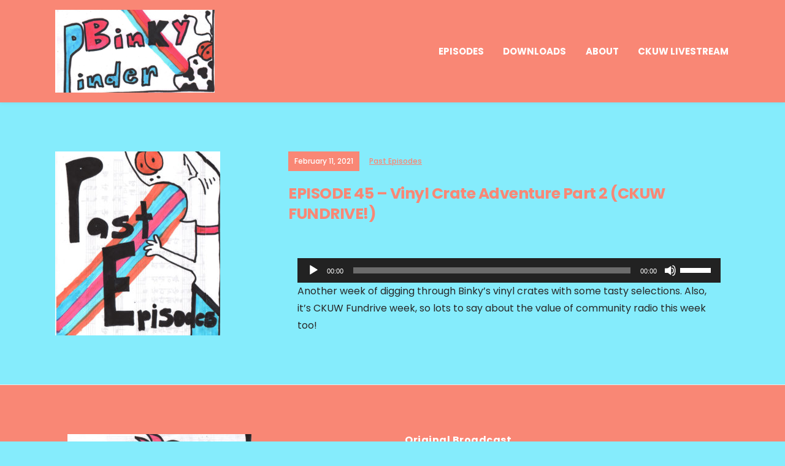

--- FILE ---
content_type: text/html; charset=UTF-8
request_url: https://binkypinder.com/2021/02/11/episode-45-vinyl-crate-adventure-part-2-ckuw-fundrive/
body_size: 9755
content:
<!DOCTYPE html>
<!--[if IE 7 | IE 8]>
<html class="ie" lang="en-US">
<![endif]-->
<!--[if !(IE 7) | !(IE 8)  ]><!-->
<html lang="en-US">
<!--<![endif]-->
<head>
	<meta charset="UTF-8" />
	<meta http-equiv="X-UA-Compatible" content="IE=edge" />
	<meta name="viewport" content="width=device-width, initial-scale=1.0" />
<link rel="profile" href="http://gmpg.org/xfn/11" />
	<title>EPISODE 45 &#8211;  Vinyl Crate Adventure Part 2 (CKUW FUNDRIVE!) | Binky Pinder&#039;s Funhouse</title>
<meta name='robots' content='max-image-preview:large' />
<meta name="description" content="[audio mp3=&quot;https://binkypinder. com/wp-content/uploads/2021/02/Episode-45-Binkys-Vinyl-Crates-FUNDRIVE-EDITION-ONE" />
<meta name="robots" content="index,follow" />
<link rel="canonical" href="https://binkypinder.com/2021/02/11/episode-45-vinyl-crate-adventure-part-2-ckuw-fundrive/" />
<meta property="og:locale" content="en_US" />
<meta property="og:type" content="article" />
<meta property="og:title" content="EPISODE 45 &#8211;  Vinyl Crate Adventure Part 2 (CKUW FUNDRIVE!), Binky Pinder&#039;s Funhouse" />
<meta property="og:description" content="[audio mp3=&quot;https://binkypinder. com/wp-content/uploads/2021/02/Episode-45-Binkys-Vinyl-Crates-FUNDRIVE-EDITION-ONE" />
<meta property="og:url" content="https://binkypinder.com/2021/02/11/episode-45-vinyl-crate-adventure-part-2-ckuw-fundrive/" />
<meta property="og:site_name" name="copyright" content="Binky Pinder&#039;s Funhouse" />
<link rel='dns-prefetch' href='//fonts.googleapis.com' />
<link rel="alternate" type="application/rss+xml" title="Binky Pinder&#039;s Funhouse &raquo; Feed" href="https://binkypinder.com/feed/" />
<link rel="alternate" type="application/rss+xml" title="Binky Pinder&#039;s Funhouse &raquo; Comments Feed" href="https://binkypinder.com/comments/feed/" />
<link rel="alternate" type="application/rss+xml" title="Binky Pinder&#039;s Funhouse &raquo; EPISODE 45 &#8211;  Vinyl Crate Adventure Part 2 (CKUW FUNDRIVE!) Comments Feed" href="https://binkypinder.com/2021/02/11/episode-45-vinyl-crate-adventure-part-2-ckuw-fundrive/feed/" />
<link rel="alternate" title="oEmbed (JSON)" type="application/json+oembed" href="https://binkypinder.com/wp-json/oembed/1.0/embed?url=https%3A%2F%2Fbinkypinder.com%2F2021%2F02%2F11%2Fepisode-45-vinyl-crate-adventure-part-2-ckuw-fundrive%2F" />
<link rel="alternate" title="oEmbed (XML)" type="text/xml+oembed" href="https://binkypinder.com/wp-json/oembed/1.0/embed?url=https%3A%2F%2Fbinkypinder.com%2F2021%2F02%2F11%2Fepisode-45-vinyl-crate-adventure-part-2-ckuw-fundrive%2F&#038;format=xml" />
		<!-- This site uses the Google Analytics by MonsterInsights plugin v9.10.1 - Using Analytics tracking - https://www.monsterinsights.com/ -->
		<!-- Note: MonsterInsights is not currently configured on this site. The site owner needs to authenticate with Google Analytics in the MonsterInsights settings panel. -->
					<!-- No tracking code set -->
				<!-- / Google Analytics by MonsterInsights -->
		<style id='wp-img-auto-sizes-contain-inline-css' type='text/css'>
img:is([sizes=auto i],[sizes^="auto," i]){contain-intrinsic-size:3000px 1500px}
/*# sourceURL=wp-img-auto-sizes-contain-inline-css */
</style>
<style id='wp-emoji-styles-inline-css' type='text/css'>

	img.wp-smiley, img.emoji {
		display: inline !important;
		border: none !important;
		box-shadow: none !important;
		height: 1em !important;
		width: 1em !important;
		margin: 0 0.07em !important;
		vertical-align: -0.1em !important;
		background: none !important;
		padding: 0 !important;
	}
/*# sourceURL=wp-emoji-styles-inline-css */
</style>
<style id='wp-block-library-inline-css' type='text/css'>
:root{--wp-block-synced-color:#7a00df;--wp-block-synced-color--rgb:122,0,223;--wp-bound-block-color:var(--wp-block-synced-color);--wp-editor-canvas-background:#ddd;--wp-admin-theme-color:#007cba;--wp-admin-theme-color--rgb:0,124,186;--wp-admin-theme-color-darker-10:#006ba1;--wp-admin-theme-color-darker-10--rgb:0,107,160.5;--wp-admin-theme-color-darker-20:#005a87;--wp-admin-theme-color-darker-20--rgb:0,90,135;--wp-admin-border-width-focus:2px}@media (min-resolution:192dpi){:root{--wp-admin-border-width-focus:1.5px}}.wp-element-button{cursor:pointer}:root .has-very-light-gray-background-color{background-color:#eee}:root .has-very-dark-gray-background-color{background-color:#313131}:root .has-very-light-gray-color{color:#eee}:root .has-very-dark-gray-color{color:#313131}:root .has-vivid-green-cyan-to-vivid-cyan-blue-gradient-background{background:linear-gradient(135deg,#00d084,#0693e3)}:root .has-purple-crush-gradient-background{background:linear-gradient(135deg,#34e2e4,#4721fb 50%,#ab1dfe)}:root .has-hazy-dawn-gradient-background{background:linear-gradient(135deg,#faaca8,#dad0ec)}:root .has-subdued-olive-gradient-background{background:linear-gradient(135deg,#fafae1,#67a671)}:root .has-atomic-cream-gradient-background{background:linear-gradient(135deg,#fdd79a,#004a59)}:root .has-nightshade-gradient-background{background:linear-gradient(135deg,#330968,#31cdcf)}:root .has-midnight-gradient-background{background:linear-gradient(135deg,#020381,#2874fc)}:root{--wp--preset--font-size--normal:16px;--wp--preset--font-size--huge:42px}.has-regular-font-size{font-size:1em}.has-larger-font-size{font-size:2.625em}.has-normal-font-size{font-size:var(--wp--preset--font-size--normal)}.has-huge-font-size{font-size:var(--wp--preset--font-size--huge)}.has-text-align-center{text-align:center}.has-text-align-left{text-align:left}.has-text-align-right{text-align:right}.has-fit-text{white-space:nowrap!important}#end-resizable-editor-section{display:none}.aligncenter{clear:both}.items-justified-left{justify-content:flex-start}.items-justified-center{justify-content:center}.items-justified-right{justify-content:flex-end}.items-justified-space-between{justify-content:space-between}.screen-reader-text{border:0;clip-path:inset(50%);height:1px;margin:-1px;overflow:hidden;padding:0;position:absolute;width:1px;word-wrap:normal!important}.screen-reader-text:focus{background-color:#ddd;clip-path:none;color:#444;display:block;font-size:1em;height:auto;left:5px;line-height:normal;padding:15px 23px 14px;text-decoration:none;top:5px;width:auto;z-index:100000}html :where(.has-border-color){border-style:solid}html :where([style*=border-top-color]){border-top-style:solid}html :where([style*=border-right-color]){border-right-style:solid}html :where([style*=border-bottom-color]){border-bottom-style:solid}html :where([style*=border-left-color]){border-left-style:solid}html :where([style*=border-width]){border-style:solid}html :where([style*=border-top-width]){border-top-style:solid}html :where([style*=border-right-width]){border-right-style:solid}html :where([style*=border-bottom-width]){border-bottom-style:solid}html :where([style*=border-left-width]){border-left-style:solid}html :where(img[class*=wp-image-]){height:auto;max-width:100%}:where(figure){margin:0 0 1em}html :where(.is-position-sticky){--wp-admin--admin-bar--position-offset:var(--wp-admin--admin-bar--height,0px)}@media screen and (max-width:600px){html :where(.is-position-sticky){--wp-admin--admin-bar--position-offset:0px}}

/*# sourceURL=wp-block-library-inline-css */
</style><style id='global-styles-inline-css' type='text/css'>
:root{--wp--preset--aspect-ratio--square: 1;--wp--preset--aspect-ratio--4-3: 4/3;--wp--preset--aspect-ratio--3-4: 3/4;--wp--preset--aspect-ratio--3-2: 3/2;--wp--preset--aspect-ratio--2-3: 2/3;--wp--preset--aspect-ratio--16-9: 16/9;--wp--preset--aspect-ratio--9-16: 9/16;--wp--preset--color--black: #000000;--wp--preset--color--cyan-bluish-gray: #abb8c3;--wp--preset--color--white: #ffffff;--wp--preset--color--pale-pink: #f78da7;--wp--preset--color--vivid-red: #cf2e2e;--wp--preset--color--luminous-vivid-orange: #ff6900;--wp--preset--color--luminous-vivid-amber: #fcb900;--wp--preset--color--light-green-cyan: #7bdcb5;--wp--preset--color--vivid-green-cyan: #00d084;--wp--preset--color--pale-cyan-blue: #8ed1fc;--wp--preset--color--vivid-cyan-blue: #0693e3;--wp--preset--color--vivid-purple: #9b51e0;--wp--preset--gradient--vivid-cyan-blue-to-vivid-purple: linear-gradient(135deg,rgb(6,147,227) 0%,rgb(155,81,224) 100%);--wp--preset--gradient--light-green-cyan-to-vivid-green-cyan: linear-gradient(135deg,rgb(122,220,180) 0%,rgb(0,208,130) 100%);--wp--preset--gradient--luminous-vivid-amber-to-luminous-vivid-orange: linear-gradient(135deg,rgb(252,185,0) 0%,rgb(255,105,0) 100%);--wp--preset--gradient--luminous-vivid-orange-to-vivid-red: linear-gradient(135deg,rgb(255,105,0) 0%,rgb(207,46,46) 100%);--wp--preset--gradient--very-light-gray-to-cyan-bluish-gray: linear-gradient(135deg,rgb(238,238,238) 0%,rgb(169,184,195) 100%);--wp--preset--gradient--cool-to-warm-spectrum: linear-gradient(135deg,rgb(74,234,220) 0%,rgb(151,120,209) 20%,rgb(207,42,186) 40%,rgb(238,44,130) 60%,rgb(251,105,98) 80%,rgb(254,248,76) 100%);--wp--preset--gradient--blush-light-purple: linear-gradient(135deg,rgb(255,206,236) 0%,rgb(152,150,240) 100%);--wp--preset--gradient--blush-bordeaux: linear-gradient(135deg,rgb(254,205,165) 0%,rgb(254,45,45) 50%,rgb(107,0,62) 100%);--wp--preset--gradient--luminous-dusk: linear-gradient(135deg,rgb(255,203,112) 0%,rgb(199,81,192) 50%,rgb(65,88,208) 100%);--wp--preset--gradient--pale-ocean: linear-gradient(135deg,rgb(255,245,203) 0%,rgb(182,227,212) 50%,rgb(51,167,181) 100%);--wp--preset--gradient--electric-grass: linear-gradient(135deg,rgb(202,248,128) 0%,rgb(113,206,126) 100%);--wp--preset--gradient--midnight: linear-gradient(135deg,rgb(2,3,129) 0%,rgb(40,116,252) 100%);--wp--preset--font-size--small: 13px;--wp--preset--font-size--medium: 20px;--wp--preset--font-size--large: 36px;--wp--preset--font-size--x-large: 42px;--wp--preset--spacing--20: 0.44rem;--wp--preset--spacing--30: 0.67rem;--wp--preset--spacing--40: 1rem;--wp--preset--spacing--50: 1.5rem;--wp--preset--spacing--60: 2.25rem;--wp--preset--spacing--70: 3.38rem;--wp--preset--spacing--80: 5.06rem;--wp--preset--shadow--natural: 6px 6px 9px rgba(0, 0, 0, 0.2);--wp--preset--shadow--deep: 12px 12px 50px rgba(0, 0, 0, 0.4);--wp--preset--shadow--sharp: 6px 6px 0px rgba(0, 0, 0, 0.2);--wp--preset--shadow--outlined: 6px 6px 0px -3px rgb(255, 255, 255), 6px 6px rgb(0, 0, 0);--wp--preset--shadow--crisp: 6px 6px 0px rgb(0, 0, 0);}:where(.is-layout-flex){gap: 0.5em;}:where(.is-layout-grid){gap: 0.5em;}body .is-layout-flex{display: flex;}.is-layout-flex{flex-wrap: wrap;align-items: center;}.is-layout-flex > :is(*, div){margin: 0;}body .is-layout-grid{display: grid;}.is-layout-grid > :is(*, div){margin: 0;}:where(.wp-block-columns.is-layout-flex){gap: 2em;}:where(.wp-block-columns.is-layout-grid){gap: 2em;}:where(.wp-block-post-template.is-layout-flex){gap: 1.25em;}:where(.wp-block-post-template.is-layout-grid){gap: 1.25em;}.has-black-color{color: var(--wp--preset--color--black) !important;}.has-cyan-bluish-gray-color{color: var(--wp--preset--color--cyan-bluish-gray) !important;}.has-white-color{color: var(--wp--preset--color--white) !important;}.has-pale-pink-color{color: var(--wp--preset--color--pale-pink) !important;}.has-vivid-red-color{color: var(--wp--preset--color--vivid-red) !important;}.has-luminous-vivid-orange-color{color: var(--wp--preset--color--luminous-vivid-orange) !important;}.has-luminous-vivid-amber-color{color: var(--wp--preset--color--luminous-vivid-amber) !important;}.has-light-green-cyan-color{color: var(--wp--preset--color--light-green-cyan) !important;}.has-vivid-green-cyan-color{color: var(--wp--preset--color--vivid-green-cyan) !important;}.has-pale-cyan-blue-color{color: var(--wp--preset--color--pale-cyan-blue) !important;}.has-vivid-cyan-blue-color{color: var(--wp--preset--color--vivid-cyan-blue) !important;}.has-vivid-purple-color{color: var(--wp--preset--color--vivid-purple) !important;}.has-black-background-color{background-color: var(--wp--preset--color--black) !important;}.has-cyan-bluish-gray-background-color{background-color: var(--wp--preset--color--cyan-bluish-gray) !important;}.has-white-background-color{background-color: var(--wp--preset--color--white) !important;}.has-pale-pink-background-color{background-color: var(--wp--preset--color--pale-pink) !important;}.has-vivid-red-background-color{background-color: var(--wp--preset--color--vivid-red) !important;}.has-luminous-vivid-orange-background-color{background-color: var(--wp--preset--color--luminous-vivid-orange) !important;}.has-luminous-vivid-amber-background-color{background-color: var(--wp--preset--color--luminous-vivid-amber) !important;}.has-light-green-cyan-background-color{background-color: var(--wp--preset--color--light-green-cyan) !important;}.has-vivid-green-cyan-background-color{background-color: var(--wp--preset--color--vivid-green-cyan) !important;}.has-pale-cyan-blue-background-color{background-color: var(--wp--preset--color--pale-cyan-blue) !important;}.has-vivid-cyan-blue-background-color{background-color: var(--wp--preset--color--vivid-cyan-blue) !important;}.has-vivid-purple-background-color{background-color: var(--wp--preset--color--vivid-purple) !important;}.has-black-border-color{border-color: var(--wp--preset--color--black) !important;}.has-cyan-bluish-gray-border-color{border-color: var(--wp--preset--color--cyan-bluish-gray) !important;}.has-white-border-color{border-color: var(--wp--preset--color--white) !important;}.has-pale-pink-border-color{border-color: var(--wp--preset--color--pale-pink) !important;}.has-vivid-red-border-color{border-color: var(--wp--preset--color--vivid-red) !important;}.has-luminous-vivid-orange-border-color{border-color: var(--wp--preset--color--luminous-vivid-orange) !important;}.has-luminous-vivid-amber-border-color{border-color: var(--wp--preset--color--luminous-vivid-amber) !important;}.has-light-green-cyan-border-color{border-color: var(--wp--preset--color--light-green-cyan) !important;}.has-vivid-green-cyan-border-color{border-color: var(--wp--preset--color--vivid-green-cyan) !important;}.has-pale-cyan-blue-border-color{border-color: var(--wp--preset--color--pale-cyan-blue) !important;}.has-vivid-cyan-blue-border-color{border-color: var(--wp--preset--color--vivid-cyan-blue) !important;}.has-vivid-purple-border-color{border-color: var(--wp--preset--color--vivid-purple) !important;}.has-vivid-cyan-blue-to-vivid-purple-gradient-background{background: var(--wp--preset--gradient--vivid-cyan-blue-to-vivid-purple) !important;}.has-light-green-cyan-to-vivid-green-cyan-gradient-background{background: var(--wp--preset--gradient--light-green-cyan-to-vivid-green-cyan) !important;}.has-luminous-vivid-amber-to-luminous-vivid-orange-gradient-background{background: var(--wp--preset--gradient--luminous-vivid-amber-to-luminous-vivid-orange) !important;}.has-luminous-vivid-orange-to-vivid-red-gradient-background{background: var(--wp--preset--gradient--luminous-vivid-orange-to-vivid-red) !important;}.has-very-light-gray-to-cyan-bluish-gray-gradient-background{background: var(--wp--preset--gradient--very-light-gray-to-cyan-bluish-gray) !important;}.has-cool-to-warm-spectrum-gradient-background{background: var(--wp--preset--gradient--cool-to-warm-spectrum) !important;}.has-blush-light-purple-gradient-background{background: var(--wp--preset--gradient--blush-light-purple) !important;}.has-blush-bordeaux-gradient-background{background: var(--wp--preset--gradient--blush-bordeaux) !important;}.has-luminous-dusk-gradient-background{background: var(--wp--preset--gradient--luminous-dusk) !important;}.has-pale-ocean-gradient-background{background: var(--wp--preset--gradient--pale-ocean) !important;}.has-electric-grass-gradient-background{background: var(--wp--preset--gradient--electric-grass) !important;}.has-midnight-gradient-background{background: var(--wp--preset--gradient--midnight) !important;}.has-small-font-size{font-size: var(--wp--preset--font-size--small) !important;}.has-medium-font-size{font-size: var(--wp--preset--font-size--medium) !important;}.has-large-font-size{font-size: var(--wp--preset--font-size--large) !important;}.has-x-large-font-size{font-size: var(--wp--preset--font-size--x-large) !important;}
/*# sourceURL=global-styles-inline-css */
</style>

<style id='classic-theme-styles-inline-css' type='text/css'>
/*! This file is auto-generated */
.wp-block-button__link{color:#fff;background-color:#32373c;border-radius:9999px;box-shadow:none;text-decoration:none;padding:calc(.667em + 2px) calc(1.333em + 2px);font-size:1.125em}.wp-block-file__button{background:#32373c;color:#fff;text-decoration:none}
/*# sourceURL=/wp-includes/css/classic-themes.min.css */
</style>
<link rel='stylesheet' id='wc-gallery-style-css' href='https://binkypinder.com/wp-content/plugins/boldgrid-gallery/includes/css/style.css?ver=1.55' type='text/css' media='all' />
<link rel='stylesheet' id='wc-gallery-popup-style-css' href='https://binkypinder.com/wp-content/plugins/boldgrid-gallery/includes/css/magnific-popup.css?ver=1.1.0' type='text/css' media='all' />
<link rel='stylesheet' id='wc-gallery-flexslider-style-css' href='https://binkypinder.com/wp-content/plugins/boldgrid-gallery/includes/vendors/flexslider/flexslider.css?ver=2.6.1' type='text/css' media='all' />
<link rel='stylesheet' id='wc-gallery-owlcarousel-style-css' href='https://binkypinder.com/wp-content/plugins/boldgrid-gallery/includes/vendors/owlcarousel/assets/owl.carousel.css?ver=2.1.4' type='text/css' media='all' />
<link rel='stylesheet' id='wc-gallery-owlcarousel-theme-style-css' href='https://binkypinder.com/wp-content/plugins/boldgrid-gallery/includes/vendors/owlcarousel/assets/owl.theme.default.css?ver=2.1.4' type='text/css' media='all' />
<link rel='stylesheet' id='podcast-style-css' href='https://binkypinder.com/wp-content/themes/podcast/style.css?ver=6.9' type='text/css' media='all' />
<link rel='stylesheet' id='font-awesome-css' href='https://binkypinder.com/wp-content/themes/podcast/css/font-awesome.min.css?ver=4.7.0' type='text/css' media='all' />
<link rel='stylesheet' id='podcast-webfonts-css' href='//fonts.googleapis.com/css?family=Josefin%2BSans%3A400%2C400i%2C600%2C600i%2C700%2C700i%7CPoppins%3A400%2C400i%2C500%2C500i%2C600%2C600i%2C700%2C700i&#038;subset=latin%2Clatin-ext' type='text/css' media='all' />
<link rel='stylesheet' id='boldgrid-components-css' href='https://binkypinder.com/wp-content/plugins/post-and-page-builder/assets/css/components.min.css?ver=2.16.5' type='text/css' media='all' />
<link rel='stylesheet' id='boldgrid-fe-css' href='https://binkypinder.com/wp-content/plugins/post-and-page-builder/assets/css/editor-fe.min.css?ver=1.27.9' type='text/css' media='all' />
<link rel='stylesheet' id='boldgrid-custom-styles-css' href='https://binkypinder.com/wp-content/plugins/post-and-page-builder/assets/css/custom-styles.css?ver=6.9' type='text/css' media='all' />
<link rel='stylesheet' id='bgpbpp-public-css' href='https://binkypinder.com/wp-content/plugins/post-and-page-builder-premium/dist/application.min.css?ver=1.0.4' type='text/css' media='all' />
<script type="text/javascript" src="https://binkypinder.com/wp-includes/js/jquery/jquery.min.js?ver=3.7.1" id="jquery-core-js"></script>
<script type="text/javascript" src="https://binkypinder.com/wp-includes/js/jquery/jquery-migrate.min.js?ver=3.4.1" id="jquery-migrate-js"></script>
<script type="text/javascript" src="https://binkypinder.com/wp-content/themes/podcast/js/jquery.slicknav.min.js?ver=1" id="jquery-slicknav-js"></script>
<script type="text/javascript" src="https://binkypinder.com/wp-content/themes/podcast/js/superfish.min.js?ver=1" id="jquery-superfish-js"></script>
<link rel="https://api.w.org/" href="https://binkypinder.com/wp-json/" /><link rel="alternate" title="JSON" type="application/json" href="https://binkypinder.com/wp-json/wp/v2/posts/437" /><link rel="EditURI" type="application/rsd+xml" title="RSD" href="https://binkypinder.com/xmlrpc.php?rsd" />
<meta name="generator" content="WordPress 6.9" />
<link rel='shortlink' href='https://binkypinder.com/?p=437' />
<link rel="pingback" href="https://binkypinder.com/xmlrpc.php">
<style type="text/css" id="custom-background-css">
body.custom-background { background-color: #ffffff; }
</style>
			<style type="text/css" id="wp-custom-css">
			#site-masthead {
    background-color: #f98775;
}

.theme-color-green .page-intro-header {
    background-color: #85ecfc;
    color: #000000;
}

.theme-color-green a:hover, .theme-color-green a:focus {
    color: #000000;
}

.theme-color-green #site-footer .widget-title {
    color: #fff;
}

.theme-color-green .ilovewp-featured-post .entry-tagline, .theme-color-green .site-archive-post .entry-tagline .post-meta-span-time, .theme-color-green .single .entry-tagline .post-meta-span-time {
    background-color: #f98775;
    color: #fff;
}

#site-footer {
    background-color: #f98775;
    border-top: solid 1px #ebebeb;
    color: #fff;
}

.theme-color-green .ilovewp-featured-post .entry-title a, .theme-color-green #site-home-welcome .widget-title {
    color: #f98775;
}

.page-title, .recent-posts-title {
	    font-size: 25px;
}

.page-title-span, .recent-posts-title:after { 
content: "Past Episodes";
    font-size: 0px;
}

body.custom-background {
    background-color: #85ecfc;
}

h1 a, h2 a, h3 a, h4 a, h5 a, h6 a {
    color: #f98775;
}

h1 { color:#f98775; }

.site-archive-post .entry-tagline .post-meta-span-time, .single .entry-tagline .post-meta-span-time {
    background-color: #f98775;
    color: #fff;
    display: inline-block;
    padding: 2px 10px;
}

.large-nav a {
    color: #fff;
    padding: 18px 2px;
}

.theme-color-green .large-nav a:hover, .theme-color-green .large-nav a:focus, .theme-color-green .large-nav .current-menu-item > a, .theme-color-green .large-nav .current_page_item > a, .theme-color-green .large-nav .current-menu-parent > a {
    color: #000000;
}

.theme-color-green .pagination .current, .theme-color-green .pagination a:hover, .theme-color-green .pagination a:focus {
    background-color: #f98775;
    border-color: #000000;
    color: #fff;
}

.theme-color-green .pagination a {
    color: #f98775;
}

.pagination .page-numbers {
    border: solid 1px #000000;
}

.entry-tagline a {
    color: #f98775;
    text-decoration: underline;
}

a {
    color: #f98775;
    text-decoration: none;
    transition: all 0.2s ease-in-out;
}

		</style>
		
<link rel='stylesheet' id='mediaelement-css' href='https://binkypinder.com/wp-includes/js/mediaelement/mediaelementplayer-legacy.min.css?ver=4.2.17' type='text/css' media='all' />
<link rel='stylesheet' id='wp-mediaelement-css' href='https://binkypinder.com/wp-includes/js/mediaelement/wp-mediaelement.min.css?ver=6.9' type='text/css' media='all' />
</head>

<body class="wp-singular post-template-default single single-post postid-437 single-format-standard custom-background wp-custom-logo wp-theme-podcast boldgrid-ppb page-sidebar-left theme-color-green">


<div id="container">

	<div class="site-wrapper-all site-wrapper-boxed">

		<header id="site-masthead" class="site-section site-section-masthead">
			<div class="site-section-wrapper site-section-wrapper-masthead">
				<div id="site-logo"><a href="https://binkypinder.com/" class="custom-logo-link" rel="home"><img width="1596" height="831" src="https://binkypinder.com/wp-content/uploads/2020/09/LOGO-TRAST.jpg" class="custom-logo" alt="Logo for Binky Pinder&#039;s Funhouse" decoding="async" fetchpriority="high" srcset="https://binkypinder.com/wp-content/uploads/2020/09/LOGO-TRAST.jpg 1596w, https://binkypinder.com/wp-content/uploads/2020/09/LOGO-TRAST-300x156.jpg 300w, https://binkypinder.com/wp-content/uploads/2020/09/LOGO-TRAST-1024x533.jpg 1024w, https://binkypinder.com/wp-content/uploads/2020/09/LOGO-TRAST-768x400.jpg 768w, https://binkypinder.com/wp-content/uploads/2020/09/LOGO-TRAST-1536x800.jpg 1536w, https://binkypinder.com/wp-content/uploads/2020/09/LOGO-TRAST-250x130.jpg 250w, https://binkypinder.com/wp-content/uploads/2020/09/LOGO-TRAST-550x286.jpg 550w, https://binkypinder.com/wp-content/uploads/2020/09/LOGO-TRAST-800x417.jpg 800w, https://binkypinder.com/wp-content/uploads/2020/09/LOGO-TRAST-346x180.jpg 346w, https://binkypinder.com/wp-content/uploads/2020/09/LOGO-TRAST-576x300.jpg 576w, https://binkypinder.com/wp-content/uploads/2020/09/LOGO-TRAST-960x500.jpg 960w" sizes="(max-width: 1596px) 100vw, 1596px" /></a></div><!-- #site-logo --><!-- ws fix 
			--><div id="site-section-primary-menu">
					<div class="site-navbar-header">

						<div id="menu-main-slick" class="menu-primary-menu-container"><ul id="menu-slide-in" class="menu"><li id="menu-item-292" class="menu-item menu-item-type-custom menu-item-object-custom menu-item-292"><a href="https://binkypinder.com/category/past-episodes/">Episodes</a></li>
<li id="menu-item-73" class="menu-item menu-item-type-post_type menu-item-object-page menu-item-73"><a href="https://binkypinder.com/episode-downloads/">Downloads</a></li>
<li id="menu-item-74" class="menu-item menu-item-type-post_type menu-item-object-page menu-item-74"><a href="https://binkypinder.com/about-me/">About</a></li>
<li id="menu-item-155" class="menu-item menu-item-type-custom menu-item-object-custom menu-item-155"><a href="https://ckuw.ca/listen">CKUW Livestream</a></li>
</ul></div>
					</div><!-- .site-navbar-header -->
					<nav id="site-primary-nav">

					<ul id="site-primary-menu" class="large-nav sf-menu mobile-menu clearfix"><li class="menu-item menu-item-type-custom menu-item-object-custom menu-item-292"><a href="https://binkypinder.com/category/past-episodes/">Episodes</a></li>
<li class="menu-item menu-item-type-post_type menu-item-object-page menu-item-73"><a href="https://binkypinder.com/episode-downloads/">Downloads</a></li>
<li class="menu-item menu-item-type-post_type menu-item-object-page menu-item-74"><a href="https://binkypinder.com/about-me/">About</a></li>
<li class="menu-item menu-item-type-custom menu-item-object-custom menu-item-155"><a href="https://ckuw.ca/listen">CKUW Livestream</a></li>
</ul>				</nav><!-- #site-primary-nav -->
				</div><!-- #site-section-primary-menu -->
			</div><!-- .site-section-wrapper .site-section-wrapper-masthead -->
		</header><!-- #site-masthead .site-section-masthead -->
<main id="site-main">

	
	<div class="site-page-content">
		<div class="site-section-wrapper site-section-wrapper-main clearfix">

			<div class="site-column site-column-content"><div class="site-column-wrapper clearfix"><!-- .site-column .site-column-1 .site-column-aside --><p class="entry-tagline"><span class="post-meta-span post-meta-span-time"><time datetime="2021-02-11" pubdate>February 11, 2021</time></span><span class="post-meta-span post-meta-span-category"><a href="https://binkypinder.com/category/past-episodes/" rel="category tag">Past Episodes</a></span></p><!-- .entry-tagline --><h1 class="page-title">EPISODE 45 &#8211;  Vinyl Crate Adventure Part 2 (CKUW FUNDRIVE!)</h1><div class="entry-content"><div class="boldgrid-section">
<div class="container">
<div class="row">
<div class="col-md-12 col-xs-12 col-sm-12">
<audio class="wp-audio-shortcode" id="audio-437-1" preload="none" style="width: 100%;" controls="controls"><source type="audio/mpeg" src="https://binkypinder.com/wp-content/uploads/2021/02/Episode-45-Binkys-Vinyl-Crates-FUNDRIVE-EDITION-ONE.mp3?_=1" /><a href="https://binkypinder.com/wp-content/uploads/2021/02/Episode-45-Binkys-Vinyl-Crates-FUNDRIVE-EDITION-ONE.mp3">https://binkypinder.com/wp-content/uploads/2021/02/Episode-45-Binkys-Vinyl-Crates-FUNDRIVE-EDITION-ONE.mp3</a></audio>
<p class="">Another week of digging through Binky&#8217;s vinyl crates with some tasty selections. Also, it&#8217;s CKUW Fundrive week, so lots to say about the value of community radio this week too!</p>
</div>
</div>
</div>
</div>
</div><!-- .entry-content --></div><!-- .site-column-wrapper .clearfix --></div><!-- .site-column .site-column-content --><div class="site-column site-column-aside">

			<div class="site-column-wrapper clearfix">

				<div class="widget widget_media_image clearfix" id="media_image-7"><a href="https://binkypinder.com/category/past-episodes/"><img width="269" height="300" src="https://binkypinder.com/wp-content/uploads/2020/09/PAST-EPPIES-269x300.jpg" class="image wp-image-137  attachment-medium size-medium" alt="" style="max-width: 100%; height: auto;" decoding="async" srcset="https://binkypinder.com/wp-content/uploads/2020/09/PAST-EPPIES-269x300.jpg 269w, https://binkypinder.com/wp-content/uploads/2020/09/PAST-EPPIES-920x1024.jpg 920w, https://binkypinder.com/wp-content/uploads/2020/09/PAST-EPPIES-768x855.jpg 768w, https://binkypinder.com/wp-content/uploads/2020/09/PAST-EPPIES-1380x1536.jpg 1380w, https://binkypinder.com/wp-content/uploads/2020/09/PAST-EPPIES-250x278.jpg 250w, https://binkypinder.com/wp-content/uploads/2020/09/PAST-EPPIES-550x612.jpg 550w, https://binkypinder.com/wp-content/uploads/2020/09/PAST-EPPIES-800x891.jpg 800w, https://binkypinder.com/wp-content/uploads/2020/09/PAST-EPPIES-162x180.jpg 162w, https://binkypinder.com/wp-content/uploads/2020/09/PAST-EPPIES-449x500.jpg 449w, https://binkypinder.com/wp-content/uploads/2020/09/PAST-EPPIES.jpg 1800w" sizes="(max-width: 269px) 100vw, 269px" /></a></div>
			</div><!-- .site-column-wrapper .clearfix -->

		</div><!-- .site-column .site-column-aside -->
		</div><!-- .site-section-wrapper .site-section-wrapper-main -->
	</div><!-- .site-page-content -->

	
</main><!-- #site-main -->
	

		<footer id="site-footer" class="site-section site-section-footer">
			<div class="site-section-wrapper site-section-wrapper-footer">

				<div class="site-columns site-columns-footer site-columns-2 clearfix">

					<div class="site-column site-column-1">
						<div class="site-column-wrapper clearfix">
															<div id="media_image-12" class="widget widget_media_image"><div class="widget-content-wrapper"><img width="300" height="262" src="https://binkypinder.com/wp-content/uploads/2020/09/FOOTER-DOODLE-300x262.jpg" class="image wp-image-158  attachment-medium size-medium" alt="" style="max-width: 100%; height: auto;" decoding="async" loading="lazy" srcset="https://binkypinder.com/wp-content/uploads/2020/09/FOOTER-DOODLE-300x262.jpg 300w, https://binkypinder.com/wp-content/uploads/2020/09/FOOTER-DOODLE-1024x893.jpg 1024w, https://binkypinder.com/wp-content/uploads/2020/09/FOOTER-DOODLE-768x670.jpg 768w, https://binkypinder.com/wp-content/uploads/2020/09/FOOTER-DOODLE-1536x1340.jpg 1536w, https://binkypinder.com/wp-content/uploads/2020/09/FOOTER-DOODLE-250x218.jpg 250w, https://binkypinder.com/wp-content/uploads/2020/09/FOOTER-DOODLE-550x480.jpg 550w, https://binkypinder.com/wp-content/uploads/2020/09/FOOTER-DOODLE-800x698.jpg 800w, https://binkypinder.com/wp-content/uploads/2020/09/FOOTER-DOODLE-206x180.jpg 206w, https://binkypinder.com/wp-content/uploads/2020/09/FOOTER-DOODLE-344x300.jpg 344w, https://binkypinder.com/wp-content/uploads/2020/09/FOOTER-DOODLE-573x500.jpg 573w, https://binkypinder.com/wp-content/uploads/2020/09/FOOTER-DOODLE.jpg 1807w" sizes="auto, (max-width: 300px) 100vw, 300px" /></div><!-- .widget-content-wrapper --></div>													</div><!-- .site-column-wrapper .clearfix -->
					</div><!-- .site-column .site-column-1 --><div class="site-column site-column-2">
						<div class="site-column-wrapper clearfix">
															<div id="text-11" class="widget widget_text"><div class="widget-content-wrapper"><p class="widget-title"><span>Original Broadcast</span></p>			<div class="textwidget"><p>This programming is created for and originally broadcast on CKUW 95.9 FM located in Winnipeg, Manitoba, Canada, Treaty One Territory.</p>
</div>
		</div><!-- .widget-content-wrapper --></div>													</div><!-- .site-column-wrapper .clearfix -->
					</div><!-- .site-column .site-column-1 -->
				</div><!-- .site-columns .site-columns-footer .site-columns-2 .clearfix -->

			</div><!-- .site-section-wrapper .site-section-wrapper-footer -->

		</footer><!-- #site-footer .site-section-footer -->
		<div id="site-footer-credit">
			<div class="site-section-wrapper site-section-wrapper-footer-credit">
								<p class="site-credit">Copyright &copy; 2026 Binky Pinder&#039;s Funhouse. All Rights Reserved.  <span class="theme-credit">Theme by <a href="https://www.ilovewp.com/" rel="external nofollow designer noopener" target="_blank" title="Podcast WordPress Themes">ILoveWP.com</a></span></p>
			</div><!-- .site-section-wrapper .site-section-wrapper-footer-credit -->
		</div><!-- #site-footer-credit -->

	</div><!-- .site-wrapper-all .site-wrapper-boxed -->

</div><!-- #container -->

<script type="speculationrules">
{"prefetch":[{"source":"document","where":{"and":[{"href_matches":"/*"},{"not":{"href_matches":["/wp-*.php","/wp-admin/*","/wp-content/uploads/*","/wp-content/*","/wp-content/plugins/*","/wp-content/themes/podcast/*","/*\\?(.+)"]}},{"not":{"selector_matches":"a[rel~=\"nofollow\"]"}},{"not":{"selector_matches":".no-prefetch, .no-prefetch a"}}]},"eagerness":"conservative"}]}
</script>
<script type="text/javascript" src="https://binkypinder.com/wp-includes/js/imagesloaded.min.js?ver=5.0.0" id="imagesloaded-js"></script>
<script type="text/javascript" src="https://binkypinder.com/wp-includes/js/masonry.min.js?ver=4.2.2" id="masonry-js"></script>
<script type="text/javascript" src="https://binkypinder.com/wp-includes/js/jquery/jquery.masonry.min.js?ver=3.1.2b" id="jquery-masonry-js"></script>
<script type="text/javascript" id="podcast-scripts-js-extra">
/* <![CDATA[ */
var podcastStrings = {"slicknav_menu_home":"Click for Menu"};
//# sourceURL=podcast-scripts-js-extra
/* ]]> */
</script>
<script type="text/javascript" src="https://binkypinder.com/wp-content/themes/podcast/js/podcast.js?ver=20180915" id="podcast-scripts-js"></script>
<script type="text/javascript" id="boldgrid-editor-public-js-extra">
/* <![CDATA[ */
var BoldgridEditorPublic = {"is_boldgrid_theme":"","colors":{"defaults":["rgb(33, 150, 243)","rgb(13, 71, 161)","rgb(187, 222, 251)","rgb(238, 238, 238)","rgb(19, 19, 19)"],"neutral":"white"},"theme":"Podcast"};
//# sourceURL=boldgrid-editor-public-js-extra
/* ]]> */
</script>
<script type="text/javascript" src="https://binkypinder.com/wp-content/plugins/post-and-page-builder/assets/dist/public.min.js?ver=1.27.9" id="boldgrid-editor-public-js"></script>
<script type="text/javascript" src="https://binkypinder.com/wp-content/plugins/post-and-page-builder-premium/dist/application.min.js?ver=1.0.4" id="bgpbpp-public-js"></script>
<script type="text/javascript" id="mediaelement-core-js-before">
/* <![CDATA[ */
var mejsL10n = {"language":"en","strings":{"mejs.download-file":"Download File","mejs.install-flash":"You are using a browser that does not have Flash player enabled or installed. Please turn on your Flash player plugin or download the latest version from https://get.adobe.com/flashplayer/","mejs.fullscreen":"Fullscreen","mejs.play":"Play","mejs.pause":"Pause","mejs.time-slider":"Time Slider","mejs.time-help-text":"Use Left/Right Arrow keys to advance one second, Up/Down arrows to advance ten seconds.","mejs.live-broadcast":"Live Broadcast","mejs.volume-help-text":"Use Up/Down Arrow keys to increase or decrease volume.","mejs.unmute":"Unmute","mejs.mute":"Mute","mejs.volume-slider":"Volume Slider","mejs.video-player":"Video Player","mejs.audio-player":"Audio Player","mejs.captions-subtitles":"Captions/Subtitles","mejs.captions-chapters":"Chapters","mejs.none":"None","mejs.afrikaans":"Afrikaans","mejs.albanian":"Albanian","mejs.arabic":"Arabic","mejs.belarusian":"Belarusian","mejs.bulgarian":"Bulgarian","mejs.catalan":"Catalan","mejs.chinese":"Chinese","mejs.chinese-simplified":"Chinese (Simplified)","mejs.chinese-traditional":"Chinese (Traditional)","mejs.croatian":"Croatian","mejs.czech":"Czech","mejs.danish":"Danish","mejs.dutch":"Dutch","mejs.english":"English","mejs.estonian":"Estonian","mejs.filipino":"Filipino","mejs.finnish":"Finnish","mejs.french":"French","mejs.galician":"Galician","mejs.german":"German","mejs.greek":"Greek","mejs.haitian-creole":"Haitian Creole","mejs.hebrew":"Hebrew","mejs.hindi":"Hindi","mejs.hungarian":"Hungarian","mejs.icelandic":"Icelandic","mejs.indonesian":"Indonesian","mejs.irish":"Irish","mejs.italian":"Italian","mejs.japanese":"Japanese","mejs.korean":"Korean","mejs.latvian":"Latvian","mejs.lithuanian":"Lithuanian","mejs.macedonian":"Macedonian","mejs.malay":"Malay","mejs.maltese":"Maltese","mejs.norwegian":"Norwegian","mejs.persian":"Persian","mejs.polish":"Polish","mejs.portuguese":"Portuguese","mejs.romanian":"Romanian","mejs.russian":"Russian","mejs.serbian":"Serbian","mejs.slovak":"Slovak","mejs.slovenian":"Slovenian","mejs.spanish":"Spanish","mejs.swahili":"Swahili","mejs.swedish":"Swedish","mejs.tagalog":"Tagalog","mejs.thai":"Thai","mejs.turkish":"Turkish","mejs.ukrainian":"Ukrainian","mejs.vietnamese":"Vietnamese","mejs.welsh":"Welsh","mejs.yiddish":"Yiddish"}};
//# sourceURL=mediaelement-core-js-before
/* ]]> */
</script>
<script type="text/javascript" src="https://binkypinder.com/wp-includes/js/mediaelement/mediaelement-and-player.min.js?ver=4.2.17" id="mediaelement-core-js"></script>
<script type="text/javascript" src="https://binkypinder.com/wp-includes/js/mediaelement/mediaelement-migrate.min.js?ver=6.9" id="mediaelement-migrate-js"></script>
<script type="text/javascript" id="mediaelement-js-extra">
/* <![CDATA[ */
var _wpmejsSettings = {"pluginPath":"/wp-includes/js/mediaelement/","classPrefix":"mejs-","stretching":"responsive","audioShortcodeLibrary":"mediaelement","videoShortcodeLibrary":"mediaelement"};
//# sourceURL=mediaelement-js-extra
/* ]]> */
</script>
<script type="text/javascript" src="https://binkypinder.com/wp-includes/js/mediaelement/wp-mediaelement.min.js?ver=6.9" id="wp-mediaelement-js"></script>
<script id="wp-emoji-settings" type="application/json">
{"baseUrl":"https://s.w.org/images/core/emoji/17.0.2/72x72/","ext":".png","svgUrl":"https://s.w.org/images/core/emoji/17.0.2/svg/","svgExt":".svg","source":{"concatemoji":"https://binkypinder.com/wp-includes/js/wp-emoji-release.min.js?ver=6.9"}}
</script>
<script type="module">
/* <![CDATA[ */
/*! This file is auto-generated */
const a=JSON.parse(document.getElementById("wp-emoji-settings").textContent),o=(window._wpemojiSettings=a,"wpEmojiSettingsSupports"),s=["flag","emoji"];function i(e){try{var t={supportTests:e,timestamp:(new Date).valueOf()};sessionStorage.setItem(o,JSON.stringify(t))}catch(e){}}function c(e,t,n){e.clearRect(0,0,e.canvas.width,e.canvas.height),e.fillText(t,0,0);t=new Uint32Array(e.getImageData(0,0,e.canvas.width,e.canvas.height).data);e.clearRect(0,0,e.canvas.width,e.canvas.height),e.fillText(n,0,0);const a=new Uint32Array(e.getImageData(0,0,e.canvas.width,e.canvas.height).data);return t.every((e,t)=>e===a[t])}function p(e,t){e.clearRect(0,0,e.canvas.width,e.canvas.height),e.fillText(t,0,0);var n=e.getImageData(16,16,1,1);for(let e=0;e<n.data.length;e++)if(0!==n.data[e])return!1;return!0}function u(e,t,n,a){switch(t){case"flag":return n(e,"\ud83c\udff3\ufe0f\u200d\u26a7\ufe0f","\ud83c\udff3\ufe0f\u200b\u26a7\ufe0f")?!1:!n(e,"\ud83c\udde8\ud83c\uddf6","\ud83c\udde8\u200b\ud83c\uddf6")&&!n(e,"\ud83c\udff4\udb40\udc67\udb40\udc62\udb40\udc65\udb40\udc6e\udb40\udc67\udb40\udc7f","\ud83c\udff4\u200b\udb40\udc67\u200b\udb40\udc62\u200b\udb40\udc65\u200b\udb40\udc6e\u200b\udb40\udc67\u200b\udb40\udc7f");case"emoji":return!a(e,"\ud83e\u1fac8")}return!1}function f(e,t,n,a){let r;const o=(r="undefined"!=typeof WorkerGlobalScope&&self instanceof WorkerGlobalScope?new OffscreenCanvas(300,150):document.createElement("canvas")).getContext("2d",{willReadFrequently:!0}),s=(o.textBaseline="top",o.font="600 32px Arial",{});return e.forEach(e=>{s[e]=t(o,e,n,a)}),s}function r(e){var t=document.createElement("script");t.src=e,t.defer=!0,document.head.appendChild(t)}a.supports={everything:!0,everythingExceptFlag:!0},new Promise(t=>{let n=function(){try{var e=JSON.parse(sessionStorage.getItem(o));if("object"==typeof e&&"number"==typeof e.timestamp&&(new Date).valueOf()<e.timestamp+604800&&"object"==typeof e.supportTests)return e.supportTests}catch(e){}return null}();if(!n){if("undefined"!=typeof Worker&&"undefined"!=typeof OffscreenCanvas&&"undefined"!=typeof URL&&URL.createObjectURL&&"undefined"!=typeof Blob)try{var e="postMessage("+f.toString()+"("+[JSON.stringify(s),u.toString(),c.toString(),p.toString()].join(",")+"));",a=new Blob([e],{type:"text/javascript"});const r=new Worker(URL.createObjectURL(a),{name:"wpTestEmojiSupports"});return void(r.onmessage=e=>{i(n=e.data),r.terminate(),t(n)})}catch(e){}i(n=f(s,u,c,p))}t(n)}).then(e=>{for(const n in e)a.supports[n]=e[n],a.supports.everything=a.supports.everything&&a.supports[n],"flag"!==n&&(a.supports.everythingExceptFlag=a.supports.everythingExceptFlag&&a.supports[n]);var t;a.supports.everythingExceptFlag=a.supports.everythingExceptFlag&&!a.supports.flag,a.supports.everything||((t=a.source||{}).concatemoji?r(t.concatemoji):t.wpemoji&&t.twemoji&&(r(t.twemoji),r(t.wpemoji)))});
//# sourceURL=https://binkypinder.com/wp-includes/js/wp-emoji-loader.min.js
/* ]]> */
</script>
</body>
</html>

--- FILE ---
content_type: text/css
request_url: https://binkypinder.com/wp-content/themes/podcast/style.css?ver=6.9
body_size: 13175
content:
@charset "UTF-8";
/*********************************************************************************************

Theme Name: Podcast
Theme URI: https://www.ilovewp.com/themes/podcast/
Description: Podcast is a free WordPress theme intended for podcasts, youtubers, streamers, radio hosts, comedians, influencers and bloggers. Podcast theme comes with 7 built-in color palettes: black, blue, green, orange, purple, red, teal. The theme let's you put the sidebar on the left or on the right. 
Version: 1.0.8
Requires PHP: 7.0
Tested up to: 5.5.1
Author: ilovewpcom
Author URI: https://www.ilovewp.com/
License: GNU General Public License v3 or later
License URI: http://www.gnu.org/licenses/gpl-3.0.html
Text Domain: podcast
Tags: blog, entertainment, news, custom-logo, footer-widgets, one-column, two-columns, left-sidebar, right-sidebar, custom-background, custom-colors, custom-menu, editor-style, featured-images, full-width-template, rtl-language-support, sticky-post, theme-options, threaded-comments, translation-ready

**********************************************************************************************

1.  Toolbox CSS  -----------------------  All Theme Files
2.  Page Structure: Header -------------  header.php
3.  Navigation  ------------------------  header.php
4.  Page Structure: Main Content  ------  
5.  Content Blocks ---------------------  
6.  Single Post / Page -----------------  single.php, page.php
7.  Comments Styling  ------------------  comments.php
8.  Page Structure: Footer  ------------  footer.php
9.  Misc  ------------------------------
10. Slicknav Responsive Menu  ----------
11. Additional Color Palettes  ---------
12. Media Queries  ---------------------

0. Normalize

*********************************************************************************************/
/*! normalize.css v7.0.0 | MIT License | github.com/necolas/normalize.css */
html {
  font-size: 16px;
  line-height: 1;
  /* 1 */
  -ms-text-size-adjust: 100%;
  /* 2 */
  -webkit-text-size-adjust: 100%;
  /* 2 */
  -webkit-box-sizing: border-box;
  -moz-box-sizing: border-box;
  box-sizing: border-box; }

*, *:before, *:after {
  -webkit-box-sizing: inherit;
  -moz-box-sizing: inherit;
  box-sizing: inherit; }

body {
  margin: 0; }

article,
aside,
footer,
header,
nav,
section {
  display: block; }

h1 {
  font-size: 2em;
  margin: 0.67em 0; }

figcaption,
figure,
main {
  /* 1 */
  display: block; }

figure {
  margin: 1em 40px; }

hr {
  box-sizing: content-box;
  /* 1 */
  height: 0;
  /* 1 */
  overflow: visible;
  /* 2 */ }

pre {
  font-family: monospace, monospace;
  /* 1 */
  font-size: 1em;
  /* 2 */ }

a {
  background-color: transparent;
  /* 1 */
  -webkit-text-decoration-skip: objects;
  /* 2 */ }

abbr[title] {
  border-bottom: none;
  /* 1 */
  text-decoration: underline;
  /* 2 */
  text-decoration: underline dotted;
  /* 2 */ }

b,
strong {
  font-weight: inherit; }

b,
strong {
  font-weight: bold; }

code,
kbd,
samp {
  font-family: monospace, monospace;
  /* 1 */
  font-size: 1em;
  /* 2 */ }

dfn {
  font-style: italic; }

mark {
  background-color: #ff0;
  color: #000; }

small {
  font-size: 80%; }

sub,
sup {
  font-size: 75%;
  line-height: 0;
  position: relative;
  vertical-align: baseline; }

sub {
  bottom: -0.25em; }

sup {
  top: -0.5em; }

audio,
video {
  display: inline-block; }

audio:not([controls]) {
  display: none;
  height: 0; }

img {
  border-style: none;
  vertical-align: middle; }

svg:not(:root) {
  overflow: hidden; }

button,
input,
optgroup,
select,
textarea {
  font-family: sans-serif;
  /* 1 */
  font-size: 100%;
  /* 1 */
  line-height: 1.15;
  /* 1 */
  margin: 0;
  /* 2 */ }

button,
input {
  /* 1 */
  overflow: visible; }

button,
select {
  /* 1 */
  text-transform: none; }

button,
html [type="button"],
[type="reset"],
[type="submit"] {
  -webkit-appearance: button;
  /* 2 */ }

button::-moz-focus-inner,
[type="button"]::-moz-focus-inner,
[type="reset"]::-moz-focus-inner,
[type="submit"]::-moz-focus-inner {
  border-style: none;
  padding: 0; }

button:-moz-focusring,
[type="button"]:-moz-focusring,
[type="reset"]:-moz-focusring,
[type="submit"]:-moz-focusring {
  outline: 1px dotted ButtonText; }

fieldset {
  padding: 0.35em 0.75em 0.625em; }

legend {
  box-sizing: border-box;
  /* 1 */
  color: inherit;
  /* 2 */
  display: table;
  /* 1 */
  max-width: 100%;
  /* 1 */
  padding: 0;
  /* 3 */
  white-space: normal;
  /* 1 */ }

progress {
  display: inline-block;
  /* 1 */
  vertical-align: baseline;
  /* 2 */ }

textarea {
  overflow: auto; }

[type="checkbox"],
[type="radio"] {
  box-sizing: border-box;
  /* 1 */
  padding: 0;
  /* 2 */ }

[type="number"]::-webkit-inner-spin-button,
[type="number"]::-webkit-outer-spin-button {
  height: auto; }

[type="search"] {
  -webkit-appearance: textfield;
  /* 1 */
  outline-offset: -2px;
  /* 2 */ }

[type="search"]::-webkit-search-cancel-button,
[type="search"]::-webkit-search-decoration {
  -webkit-appearance: none; }

::-webkit-file-upload-button {
  -webkit-appearance: button;
  /* 1 */
  font: inherit;
  /* 2 */ }

details,
menu {
  display: block; }

summary {
  display: list-item; }

canvas {
  display: inline-block; }

template {
  display: none; }

[hidden] {
  display: none; }

.clearfix:before, .clearfix:after {
  content: " ";
  display: table; }

.clearfix:after {
  clear: both; }

.clickable {
  cursor: pointer; }

/* Headings */
h1, h2, h3, h4, h5, h6, .widget-title, .archives-title {
  color: #0d0d0d;
  font-family: Poppins, Arial, sans-serif;
  font-weight: 700;
  line-height: 1.3;
  margin: 0; }

h1 small, h2 small, h3 small, h4 small, h5 small, h6 small {
  font-weight: normal;
  line-height: 1; }

h1 small, h2 small, h3 small {
  font-size: 65%; }

h4 small, h5 small, h6 small {
  font-size: 75%; }

h1 {
  font-size: 36px; }

h2 {
  font-size: 30px; }

h3 {
  font-size: 24px; }

h4 {
  font-size: 20px; }

h5 {
  font-size: 18px; }

h6 {
  font-size: 16px; }

/* Tables */
table {
  border-top: 0;
  margin-bottom: 2em;
  position: relative;
  table-layout: fixed;
  width: 100%;
  z-index: 1; }

table th {
  text-align: left; }

table tr {
  border-bottom: 1px solid #F0F0F0; }

table th,
table td {
  font-family: inherit;
  font-size: inherit;
  padding: 0.8125rem 1.25rem;
  vertical-align: middle; }

.floatleft {
  float: left; }

.floatright {
  float: right; }

.sticky, .bypostauthor {
  position: relative; }

ul, ol {
  list-style-type: none;
  margin: 0;
  padding: 0; }

ul ul, ol ol, ul ol, ol ul {
  margin: 0; }

/*--------------------------------------------------------------
2.0 Accessibility
--------------------------------------------------------------*/
/* Text meant only for screen readers. */
.screen-reader-text {
  clip: rect(1px, 1px, 1px, 1px);
  height: 1px;
  overflow: hidden;
  position: absolute !important;
  width: 1px;
  word-wrap: normal !important;
  /* Many screen reader and browser combinations announce broken words as they would appear visually. */ }

.screen-reader-text:focus {
  background-color: #f1f1f1;
  -webkit-border-radius: 3px;
  -moz-border-radius: 3px;
  -ms-border-radius: 3px;
  border-radius: 3px;
  -webkit-box-shadow: 0 0 2px 2px rgba(0, 0, 0, 0.6);
  box-shadow: 0 0 2px 2px rgba(0, 0, 0, 0.6);
  clip: auto !important;
  color: #21759b;
  display: block;
  font-size: 14px;
  font-size: 0.875rem;
  font-weight: 700;
  height: auto;
  left: 5px;
  line-height: normal;
  padding: 15px 23px 14px;
  text-decoration: none;
  top: 5px;
  width: auto;
  z-index: 100000;
  /* Above WP toolbar. */ }

/*--------------------------------------------------------------
3.0 Alignments
--------------------------------------------------------------*/
.entry-content .alignleft,
.textwidget .alignleft {
  display: inline;
  float: left;
  margin-right: 2.5rem;
  margin-left: 0; }

.entry-content .alignright,
.textwidget .alignright {
  display: inline;
  float: right;
  margin-right: 0;
  margin-left: 2.5rem; }

.entry-content .aligncenter,
.textwidget .aligncenter {
  clear: both;
  display: block;
  margin-left: auto;
  margin-right: auto; }

/*--------------------------------------------------------------
4.0 Typography
--------------------------------------------------------------*/
body,
button,
input,
select,
textarea {
  color: #333;
  font-family: "Libre Franklin", "Helvetica Neue", helvetica, arial, sans-serif;
  font-size: 15px;
  font-size: 0.9375rem;
  font-weight: 400;
  line-height: 1.66; }

p {
  margin: 0;
  padding: 0; }

dfn,
cite,
em,
i {
  font-style: italic; }

blockquote {
  color: #666;
  font-size: 1rem;
  font-size: 1.125rem;
  font-style: italic;
  line-height: 1.7;
  margin: 0;
  overflow: hidden;
  padding: 0; }

blockquote cite {
  display: block;
  font-style: normal;
  font-weight: 600;
  margin-top: 0.5em; }

address {
  margin: 0 0 1.5em; }

pre {
  background: #eee;
  font-family: "Courier 10 Pitch", Courier, monospace;
  font-size: 15px;
  font-size: 0.9375rem;
  line-height: 1.6;
  margin-bottom: 1.6em;
  max-width: 100%;
  overflow: auto;
  padding: 1.6em; }

code,
kbd,
tt,
var {
  font-family: Monaco, Consolas, "Andale Mono", "DejaVu Sans Mono", monospace;
  font-size: 15px;
  font-size: 0.9375rem; }

abbr,
acronym {
  border-bottom: 1px dotted #666;
  cursor: help; }

mark,
ins {
  background: #eee;
  text-decoration: none; }

big {
  font-size: 125%; }

blockquote {
  quotes: "" ""; }

q {
  quotes: "“" "”" "‘" "’"; }

blockquote:before,
blockquote:after {
  content: ""; }

:focus {
  outline: none; }

/* Typography for Arabic Font */
html[lang="ar"] body,
html[lang="ar"] button,
html[lang="ar"] input,
html[lang="ar"] select,
html[lang="ar"] textarea,
html[lang="ary"] body,
html[lang="ary"] button,
html[lang="ary"] input,
html[lang="ary"] select,
html[lang="ary"] textarea,
html[lang="azb"] body,
html[lang="azb"] button,
html[lang="azb"] input,
html[lang="azb"] select,
html[lang="azb"] textarea,
html[lang="fa-IR"] body,
html[lang="fa-IR"] button,
html[lang="fa-IR"] input,
html[lang="fa-IR"] select,
html[lang="fa-IR"] textarea,
html[lang="haz"] body,
html[lang="haz"] button,
html[lang="haz"] input,
html[lang="haz"] select,
html[lang="haz"] textarea,
html[lang="ps"] body,
html[lang="ps"] button,
html[lang="ps"] input,
html[lang="ps"] select,
html[lang="ps"] textarea,
html[lang="ur"] body,
html[lang="ur"] button,
html[lang="ur"] input,
html[lang="ur"] select,
html[lang="ur"] textarea {
  font-family: Tahoma, Arial, sans-serif; }

html[lang="ar"] h1,
html[lang="ar"] h2,
html[lang="ar"] h3,
html[lang="ar"] h4,
html[lang="ar"] h5,
html[lang="ar"] h6,
html[lang="ary"] h1,
html[lang="ary"] h2,
html[lang="ary"] h3,
html[lang="ary"] h4,
html[lang="ary"] h5,
html[lang="ary"] h6,
html[lang="azb"] h1,
html[lang="azb"] h2,
html[lang="azb"] h3,
html[lang="azb"] h4,
html[lang="azb"] h5,
html[lang="azb"] h6,
html[lang="fa-IR"] h1,
html[lang="fa-IR"] h2,
html[lang="fa-IR"] h3,
html[lang="fa-IR"] h4,
html[lang="fa-IR"] h5,
html[lang="fa-IR"] h6,
html[lang="haz"] h1,
html[lang="haz"] h2,
html[lang="haz"] h3,
html[lang="haz"] h4,
html[lang="haz"] h5,
html[lang="haz"] h6,
html[lang="ps"] h1,
html[lang="ps"] h2,
html[lang="ps"] h3,
html[lang="ps"] h4,
html[lang="ps"] h5,
html[lang="ps"] h6,
html[lang="ur"] h1,
html[lang="ur"] h2,
html[lang="ur"] h3,
html[lang="ur"] h4,
html[lang="ur"] h5,
html[lang="ur"] h6 {
  font-weight: 700; }

/* Typography for Chinese Font */
html[lang^="zh-"] body,
html[lang^="zh-"] button,
html[lang^="zh-"] input,
html[lang^="zh-"] select,
html[lang^="zh-"] textarea {
  font-family: "PingFang TC", "Helvetica Neue", Helvetica, STHeitiTC-Light, Arial, sans-serif; }

html[lang="zh-CN"] body,
html[lang="zh-CN"] button,
html[lang="zh-CN"] input,
html[lang="zh-CN"] select,
html[lang="zh-CN"] textarea {
  font-family: "PingFang SC", "Helvetica Neue", Helvetica, STHeitiSC-Light, Arial, sans-serif; }

html[lang^="zh-"] h1,
html[lang^="zh-"] h2,
html[lang^="zh-"] h3,
html[lang^="zh-"] h4,
html[lang^="zh-"] h5,
html[lang^="zh-"] h6 {
  font-weight: 700; }

/* Typography for Cyrillic Font */
html[lang="bg-BG"] body,
html[lang="bg-BG"] button,
html[lang="bg-BG"] input,
html[lang="bg-BG"] select,
html[lang="bg-BG"] textarea,
html[lang="ru-RU"] body,
html[lang="ru-RU"] button,
html[lang="ru-RU"] input,
html[lang="ru-RU"] select,
html[lang="ru-RU"] textarea,
html[lang="uk"] body,
html[lang="uk"] button,
html[lang="uk"] input,
html[lang="uk"] select,
html[lang="uk"] textarea {
  font-family: "Helvetica Neue", Helvetica, "Segoe UI", Arial, sans-serif; }

html[lang="bg-BG"] h1,
html[lang="bg-BG"] h2,
html[lang="bg-BG"] h3,
html[lang="bg-BG"] h4,
html[lang="bg-BG"] h5,
html[lang="bg-BG"] h6,
html[lang="ru-RU"] h1,
html[lang="ru-RU"] h2,
html[lang="ru-RU"] h3,
html[lang="ru-RU"] h4,
html[lang="ru-RU"] h5,
html[lang="ru-RU"] h6,
html[lang="uk"] h1,
html[lang="uk"] h2,
html[lang="uk"] h3,
html[lang="uk"] h4,
html[lang="uk"] h5,
html[lang="uk"] h6 {
  font-weight: 700;
  line-height: 1.2; }

/* Typography for Devanagari Font */
html[lang="bn-BD"] body,
html[lang="bn-BD"] button,
html[lang="bn-BD"] input,
html[lang="bn-BD"] select,
html[lang="bn-BD"] textarea,
html[lang="hi-IN"] body,
html[lang="hi-IN"] button,
html[lang="hi-IN"] input,
html[lang="hi-IN"] select,
html[lang="hi-IN"] textarea,
html[lang="mr-IN"] body,
html[lang="mr-IN"] button,
html[lang="mr-IN"] input,
html[lang="mr-IN"] select,
html[lang="mr-IN"] textarea {
  font-family: Arial, sans-serif; }

html[lang="bn-BD"] h1,
html[lang="bn-BD"] h2,
html[lang="bn-BD"] h3,
html[lang="bn-BD"] h4,
html[lang="bn-BD"] h5,
html[lang="bn-BD"] h6,
html[lang="hi-IN"] h1,
html[lang="hi-IN"] h2,
html[lang="hi-IN"] h3,
html[lang="hi-IN"] h4,
html[lang="hi-IN"] h5,
html[lang="hi-IN"] h6,
html[lang="mr-IN"] h1,
html[lang="mr-IN"] h2,
html[lang="mr-IN"] h3,
html[lang="mr-IN"] h4,
html[lang="mr-IN"] h5,
html[lang="mr-IN"] h6 {
  font-weight: 700; }

/* Typography for Greek Font */
html[lang="el"] body,
html[lang="el"] button,
html[lang="el"] input,
html[lang="el"] select,
html[lang="el"] textarea {
  font-family: "Helvetica Neue", Helvetica, Arial, sans-serif; }

html[lang="el"] h1,
html[lang="el"] h2,
html[lang="el"] h3,
html[lang="el"] h4,
html[lang="el"] h5,
html[lang="el"] h6 {
  font-weight: 700;
  line-height: 1.3; }

/* Typography for Gujarati Font */
html[lang="gu-IN"] body,
html[lang="gu-IN"] button,
html[lang="gu-IN"] input,
html[lang="gu-IN"] select,
html[lang="gu-IN"] textarea {
  font-family: Arial, sans-serif; }

html[lang="gu-IN"] h1,
html[lang="gu-IN"] h2,
html[lang="gu-IN"] h3,
html[lang="gu-IN"] h4,
html[lang="gu-IN"] h5,
html[lang="gu-IN"] h6 {
  font-weight: 700; }

/* Typography for Hebrew Font */
html[lang="he-IL"] body,
html[lang="he-IL"] button,
html[lang="he-IL"] input,
html[lang="he-IL"] select,
html[lang="he-IL"] textarea {
  font-family: "Arial Hebrew", Arial, sans-serif; }

html[lang="he-IL"] h1,
html[lang="he-IL"] h2,
html[lang="he-IL"] h3,
html[lang="he-IL"] h4,
html[lang="he-IL"] h5,
html[lang="he-IL"] h6 {
  font-weight: 700; }

/* Typography for Japanese Font */
html[lang="ja"] body,
html[lang="ja"] button,
html[lang="ja"] input,
html[lang="ja"] select,
html[lang="ja"] textarea {
  font-family: "Hiragino Kaku Gothic Pro", Meiryo, sans-serif; }

html[lang="ja"] h1,
html[lang="ja"] h2,
html[lang="ja"] h3,
html[lang="ja"] h4,
html[lang="ja"] h5,
html[lang="ja"] h6 {
  font-weight: 700; }

/* Typography for Korean font */
html[lang="ko-KR"] body,
html[lang="ko-KR"] button,
html[lang="ko-KR"] input,
html[lang="ko-KR"] select,
html[lang="ko-KR"] textarea {
  font-family: "Apple SD Gothic Neo", "Malgun Gothic", "Nanum Gothic", Dotum, sans-serif; }

html[lang="ko-KR"] h1,
html[lang="ko-KR"] h2,
html[lang="ko-KR"] h3,
html[lang="ko-KR"] h4,
html[lang="ko-KR"] h5,
html[lang="ko-KR"] h6 {
  font-weight: 600; }

/* Typography for Thai Font */
html[lang="th"] h1,
html[lang="th"] h2,
html[lang="th"] h3,
html[lang="th"] h4,
html[lang="th"] h5,
html[lang="th"] h6 {
  line-height: 1.65;
  font-family: "Sukhumvit Set", "Helvetica Neue", Helvetica, Arial, sans-serif; }

html[lang="th"] body,
html[lang="th"] button,
html[lang="th"] input,
html[lang="th"] select,
html[lang="th"] textarea {
  line-height: 1.8;
  font-family: "Sukhumvit Set", "Helvetica Neue", Helvetica, Arial, sans-serif; }

/* Remove letter-spacing for all non-latin alphabets */
html[lang="ar"] *,
html[lang="ary"] *,
html[lang="azb"] *,
html[lang="haz"] *,
html[lang="ps"] *,
html[lang^="zh-"] *,
html[lang="bg-BG"] *,
html[lang="ru-RU"] *,
html[lang="uk"] *,
html[lang="bn-BD"] *,
html[lang="hi-IN"] *,
html[lang="mr-IN"] *,
html[lang="el"] *,
html[lang="gu-IN"] *,
html[lang="he-IL"] *,
html[lang="ja"] *,
html[lang="ko-KR"] *,
html[lang="th"] * {
  letter-spacing: 0 !important; }

/*--------------------------------------------------------------
6.0 Forms
--------------------------------------------------------------*/
label {
  color: #424242;
  display: block;
  font-weight: 700;
  margin-bottom: 0.5em; }

fieldset {
  margin-bottom: 1em; }

input[type="text"],
input[type="email"],
input[type="url"],
input[type="password"],
input[type="search"],
input[type="number"],
input[type="tel"],
input[type="range"],
input[type="date"],
input[type="month"],
input[type="week"],
input[type="time"],
input[type="datetime"],
input[type="datetime-local"],
input[type="color"],
textarea {
  color: #666;
  background: #fff;
  background-image: -webkit-linear-gradient(rgba(255, 255, 255, 0), rgba(255, 255, 255, 0));
  border: 1px solid #bbb;
  -webkit-border-radius: 3px;
  -moz-border-radius: 3px;
  -ms-border-radius: 3px;
  border-radius: 3px;
  display: block;
  padding: 0.7em;
  width: 100%;
  transition: all 0.2s ease-in-out; }

input[type="text"]:focus,
input[type="email"]:focus,
input[type="url"]:focus,
input[type="password"]:focus,
input[type="search"]:focus,
input[type="number"]:focus,
input[type="tel"]:focus,
input[type="range"]:focus,
input[type="date"]:focus,
input[type="month"]:focus,
input[type="week"]:focus,
input[type="time"]:focus,
input[type="datetime"]:focus,
input[type="datetime-local"]:focus,
input[type="color"]:focus,
textarea:focus {
  color: #222;
  border: solid 4px #058dd1;
  box-shadow: 0 2px 8px rgba(67, 79, 91, 0.2); }

select {
  border: 1px solid #bbb;
  -webkit-border-radius: 3px;
  -moz-border-radius: 3px;
  -ms-border-radius: 3px;
  border-radius: 3px;
  height: 3em;
  max-width: 100%; }

input[type="radio"],
input[type="checkbox"] {
  margin-right: 0.5em; }

input[type="radio"] + label,
input[type="checkbox"] + label {
  font-weight: 400; }

button,
input[type="button"],
input[type="submit"] {
  background-color: #058dd1;
  border: 0;
  -webkit-border-radius: 2px;
  -moz-border-radius: 2px;
  -ms-border-radius: 2px;
  border-radius: 2px;
  -webkit-box-shadow: none;
  box-shadow: none;
  color: #fff;
  cursor: pointer;
  display: inline-block;
  font-size: 0.875rem;
  font-weight: 600;
  line-height: 1;
  padding: 0.8125rem 1.5rem;
  text-shadow: none;
  transition: all 0.15s ease-in-out; }

input + button,
input + input[type="button"],
input + input[type="submit"] {
  padding: 0.75em 2em; }

button.secondary,
input[type="reset"],
input[type="button"].secondary,
input[type="reset"].secondary,
input[type="submit"].secondary {
  background-color: #ddd;
  color: #222; }

input[type="submit"]:hover,
input[type="submit"]:focus {
  background: #da270b; }

button.secondary:hover,
button.secondary:focus,
input[type="reset"]:hover,
input[type="reset"]:focus,
input[type="button"].secondary:hover,
input[type="button"].secondary:focus,
input[type="reset"].secondary:hover,
input[type="reset"].secondary:focus,
input[type="submit"].secondary:hover,
input[type="submit"].secondary:focus {
  background: #bbb; }

/* Placeholder text color -- selectors need to be separate to work. */
::-webkit-input-placeholder {
  color: #333;
  font-family: "Libre Franklin", "Helvetica Neue", helvetica, arial, sans-serif; }

:-moz-placeholder {
  color: #333;
  font-family: "Libre Franklin", "Helvetica Neue", helvetica, arial, sans-serif; }

::-moz-placeholder {
  color: #333;
  font-family: "Libre Franklin", "Helvetica Neue", helvetica, arial, sans-serif;
  opacity: 1;
  /* Since FF19 lowers the opacity of the placeholder by default */ }

:-ms-input-placeholder {
  color: #333;
  font-family: "Libre Franklin", "Helvetica Neue", helvetica, arial, sans-serif; }

/*--------------------------------------------------------------
7.0 Tables
--------------------------------------------------------------*/
table {
  border-collapse: collapse;
  margin: 0 0 1.5em;
  width: 100%; }

thead th {
  border-bottom: 0; }

th {
  padding: 0.5rem;
  text-align: left; }

tr {
  border-bottom: 1px solid rgba(0, 0, 0, 0.1); }

td {
  padding: 0.5rem; }

/********************************************************************************************* 

1. Page Structure: Common layout elements

*********************************************************************************************/
a {
  color: #058dd1;
  text-decoration: none;
  transition: all 0.2s ease-in-out; }

a:hover, a:focus {
  color: #12bed9; }

a:focus {
  outline: 1px dotted;
  outline-offset: 2px;
  text-decoration: underline; }

h1 a, h2 a, h3 a, h4 a, h5 a, h6 a {
  color: #0d0d0d; }

h1 a:hover, h1 a:focus,
h2 a:hover, h2 a:focus,
h3 a:hover, h3 a:focus,
h4 a:hover, h4 a:focus,
h5 a:hover, h5 a:focus,
h6 a:hover, h6 a:focus {
  color: #da270b; }

body {
  background-color: #f7f7f7;
  color: #272727;
  font-family: Poppins, Arial, sans-serif;
  font-size: 62.5%;
  line-height: 1.5rem;
  margin: 0;
  padding: 0;
  text-align: center;
  -webkit-font-smoothing: antialiased;
  -moz-osx-font-smoothing: grayscale; }

#container {
  font-size: 1rem;
  line-height: 1.75em;
  padding: 0;
  text-align: center;
  width: 100%; }

.site-wrapper-all {
  padding: 0;
  text-align: center; }

.site-section-wrapper {
  margin: 0 auto;
  padding: 0 60px;
  text-align: left;
  width: 1220px; }

li.cleaner,
div.cleaner,
div.divider {
  margin: 0;
  clear: both;
  font-size: 1px;
  height: 1px;
  line-height: 1px; }

.centered,
.title-center {
  text-align: center; }

/********************************************************************************************* 

2. Page Structure: Header

*********************************************************************************************/
#site-masthead {
  background-color: #fff;
  padding: 1rem 0;
  position: relative;
  z-index: 3;
  box-shadow: 0 0 8px rgba(0, 0, 0, 0.07); }

.page-header-centered .site-section-wrapper-masthead {
  text-align: center; }

#site-masthead-contacts {
  background-color: #f3f5f6;
  border-width: 0 0 1px;
  font-size: 0.8125rem;
  padding: 0.8125rem;
  box-shadow: none; }

#site-logo {
  display: inline-block;
  padding-right: 40px;
  text-align: left;
  vertical-align: middle;
  width: 27.27272727%; }

#site-logo .custom-logo {
  height: auto;
  max-width: 100%; }

#site-logo .site-title {
  font-size: 1.5rem;
  font-weight: 600;
  letter-spacing: -1px;
  margin-bottom: 0;
  text-transform: uppercase; }

#site-logo .site-description {
  font-size: 0.875rem;
  font-weight: 400;
  letter-spacing: 0;
  margin: 10px 0 0; }

/********************************************************************************************* 

3. Navigation

*********************************************************************************************/
/* Mobile Menu Icons */
.site-navbar-header {
  display: none; }

/* Start Primary Navigation */
#site-section-primary-menu {
  display: inline-block;
  text-align: right;
  vertical-align: middle;
  width: 72.72727272%;
  z-index: 3; }

#site-primary-nav {
  font-family: Poppins, Arial, sans-serif;
  font-size: 0.9375rem;
  font-weight: 700;
  letter-spacing: 0.3px;
  line-height: 1em; }

/* Dropdown Menu */
.sf-menu, .sf-menu * {
  margin: 0;
  padding: 0;
  list-style: none; }

.sf-menu li {
  position: relative; }

.sf-menu ul {
  position: absolute;
  display: none;
  top: 100%;
  left: 0;
  z-index: 99; }

.sf-menu li:hover > ul, .sf-menu li.sfHover > ul {
  display: block; }

.sf-menu a {
  display: inline-block;
  position: relative; }

.sf-menu ul ul {
  top: 0;
  left: 100%; }

.sf-arrows .sf-with-ul:after {
  content: "\f107";
  display: inline;
  margin: 0 0 0 6px;
  -webkit-font-smoothing: antialiased;
  font: normal 16px/16px 'FontAwesome';
  vertical-align: top; }

.sf-arrows ul .sf-with-ul:after {
  content: "\f345";
  font: normal 12px/9px 'dashicons';
  float: right; }

.sf-arrows ul li > .sf-with-ul:focus:after, .sf-arrows ul li:hover > .sf-with-ul:after, .sf-arrows ul .sfHover > .sf-with-ul:after {
  border-left-color: white; }

.large-nav {
  position: relative;
  z-index: 100; }

.large-nav > .menu-item {
  display: inline-block;
  letter-spacing: 0;
  margin-right: 0;
  position: relative;
  text-transform: uppercase; }

.large-nav > .menu-item + .menu-item {
  margin-left: 1.5rem; }

.large-nav a {
  color: #121212;
  padding: 18px 2px; }

.large-nav .menu-item-has-children > a {
  position: relative; }

.large-nav ul a {
  color: #121212; }

.large-nav ul a {
  text-align: left;
  text-transform: none; }

.large-nav ul {
  background: #fff;
  border: 1px solid #ccc;
  border-radius: 3px;
  margin: 0;
  padding: 0;
  left: 0;
  text-align: left;
  width: 220px;
  box-shadow: 0 2px 10px rgba(0, 0, 0, 0.15); }

.large-nav > li > ul:before {
  content: '';
  display: block;
  width: 0;
  height: 0;
  border-left: 7px solid transparent;
  border-right: 7px solid transparent;
  border-bottom: 7px solid #ffffff;
  position: absolute;
  top: -7px;
  left: 31px;
  z-index: 470; }

.large-nav > li > ul:after {
  content: '';
  display: block;
  width: 0;
  height: 0;
  border-left: 8px solid transparent;
  border-right: 8px solid transparent;
  border-bottom: 8px solid #ccc;
  position: absolute;
  top: -8px;
  left: 30px;
  z-index: 460; }

.large-nav ul .menu-item {
  border-bottom: 1px solid #F0F0F0;
  display: block;
  font-weight: 600;
  margin: 0;
  text-transform: none; }

.large-nav ul li:hover,
.large-nav ul li:focus {
  background-color: #f8f8f8; }

.large-nav ul li:last-child {
  border: none; }

.large-nav ul a {
  display: block;
  font-size: 13px;
  line-height: 1.6em;
  padding: 13px 20px; }

.large-nav ul ul {
  right: 100%;
  margin-top: 0px; }

.large-nav a:hover,
.large-nav a:focus,
.large-nav .current-menu-item > a,
.large-nav .current_page_item > a,
.large-nav .current-menu-parent > a {
  color: #12bed9; }

.large-nav .current-menu-item > a {
  text-decoration: underline; }

/********************************************************************************************* 

4. Page Structure: Content Layout

*********************************************************************************************/
.page-intro-header {
  background-color: #12bed9;
  color: #02191c;
  font-size: 1.125rem;
  font-weight: 500;
  line-height: 2em; }

.ilovewp-featured-post .entry-title {
  font-size: 2rem;
  letter-spacing: -1px;
  line-height: 1.4em; }

.ilovewp-featured-post .entry-title a,
#site-home-welcome .widget-title {
  color: #070707; }

.ilovewp-featured-post .entry-title a:hover,
.ilovewp-featured-post .entry-title a:focus {
  text-decoration: underline; }

.ilovewp-featured-post .entry-preview {
  font-size: 1rem; }

.ilovewp-featured-post .entry-tagline {
  background-color: #070707;
  color: #fff;
  display: inline-block;
  font-size: 0.8125rem;
  font-weight: 500;
  margin-bottom: 2rem;
  padding: 2px 10px; }

.ilovewp-featured-post .post-meta-span-headline {
  text-transform: uppercase; }

.site-section-page-header-wrapper {
  padding-top: 120px;
  padding-bottom: 5rem; }

.page-intro-subscribe {
  background-color: #0fa6bd;
  color: black;
  padding: 3rem 0; }

.page-intro-subscribe .widget-title,
.page-intro-subscribe h2,
.page-intro-subscribe h3 {
  color: #070707;
  font-size: 1.5rem;
  letter-spacing: -0.5px;
  margin-bottom: 2rem; }

.page-intro-subscribe .page-title-span:after {
  background-color: #070707; }

.page-intro-subscribe a {
  color: #fff; }

.page-intro-subscribe a:hover,
.page-intro-subscribe a:focus {
  color: #070707; }

.site-columns .site-column {
  display: inline-block;
  vertical-align: top; }

.site-columns-2 .site-column {
  width: 50%; }

.site-columns-3 .site-column {
  width: 33.33333333%; }

.site-columns-4 .site-column {
  width: 25%; }

.site-columns-5 .site-column {
  width: 20%; }

.site-column-aside .site-columns .site-column {
  display: block;
  width: 100%; }

.site-column-aside .site-columns .site-column + .site-column {
  margin-top: 2rem; }

.site-column-aside .site-archive-post .entry-title {
  font-size: 1rem;
  line-height: 1.5em; }

.site-column-aside,
#site-home-welcome .site-column-2 {
  display: inline-block;
  font-size: 0.875rem;
  line-height: 1.75em;
  vertical-align: top;
  width: 27.27272727%; }

.site-column-content,
#site-home-welcome .site-column-1 {
  display: inline-block;
  vertical-align: top;
  width: 72.72727272%; }

/*
.site-section-wrapper-main {
  background-color: #fff;
  border-top: solid 10px #195899;
  margin-top: -80px;
  padding-top: 3.75rem;
  padding-bottom: 5rem;
  position: relative;
  z-index: 2;
  box-shadow: 0 0 10px rgba(12, 12, 12, 0.05); }
*/
.site-section-wrapper-main {
  padding-top: 5rem;
  padding-bottom: 5rem;
  position: relative; }

.page-sidebar-left .site-column-aside {
  float: left; }

.page-sidebar-left .site-column-content {
  float: right; }

.site-column-aside .widget {
  margin-bottom: 40px; }

.site-column-aside .textwidget p {
  margin-bottom: 2em; }

.site-column-aside .textwidget p:last-of-type {
  margin-bottom: 0; }

.page-sidebar-left .site-column-content .site-column-wrapper {
  padding-right: 0;
  padding-left: 80px; }

.page-sidebar-right .site-column-content .site-column-wrapper {
  padding-right: 80px;
  padding-left: 0; }

.page-sidebar-right .site-column-aside {
  float: right; }

.page-sidebar-right .site-column-content {
  float: left; }

/********************************************************************************************* 

5. Page Structure: Content Sections, Blocks, Elements

*********************************************************************************************/
.entry-tagline {
  color: #777;
  font-size: 0.75rem;
  margin: 0 0 1.25rem; }

.entry-tagline a {
  color: #0d0d0d;
  text-decoration: underline; }

.entry-tagline a:hover,
.entry-tagline a:focus {
  color: #da270b; }

.ilovewp-featured-post .entry-tagline .post-meta-span + .post-meta-span:before {
  content: '//';
  display: inline-block;
  font-size: 0.75rem;
  line-height: 1em;
  margin: 0 0.875rem; }

.site-archive-post .entry-excerpt,
.site-archive-post .entry-actions {
  margin-top: 1.75rem; }

.entry-excerpt iframe {
  margin: 2rem 0 0; }

.site-archive-post .entry-preview-wrapper > :first-child {
  margin-top: 0; }

.entry-title {
  font-size: 1.5rem;
  letter-spacing: -0.5px;
  line-height: 1.5em;
  margin: 0 0 1.5rem; }

.site-archive-post .entry-title:last-child {
  margin-bottom: 0; }

.site-columns-widget .site-archive-post .entry-title {
  font-size: 1.5rem; }

.site-archive-post .entry-tagline,
.single .entry-tagline {
  font-weight: 500; }

.site-archive-post .entry-tagline .post-meta-span-time,
.single .entry-tagline .post-meta-span-time {
  background-color: #070707;
  color: #fff;
  display: inline-block;
  padding: 2px 10px; }

.site-archive-post .entry-tagline .post-meta-span + .post-meta-span,
.single .entry-tagline .post-meta-span + .post-meta-span {
  margin-left: 1rem; }

.site-archive-post .entry-preview {
  font-size: 0.9375rem;
  line-height: 1.9em; }

#site-homepage-widgets .widget-title,
#site-main .archives-title,
#site-main #reply-title,
#ilovewp-comments .comments-title {
  display: block;
  font-family: Poppins, Arial, sans-serif;
  font-size: 1.75rem;
  font-weight: 700;
  letter-spacing: -0.5px;
  line-height: 1.25em;
  margin: 0 0 3rem;
  padding: 0; }

#site-main .archives-title {
  margin-bottom: 3rem; }

.site-archive-post .entry-actions a {
  text-decoration: underline; }

#site-homepage-widgets .widget-title {
  border-bottom: solid 1px #ddd;
  margin-bottom: 2rem;
  padding-bottom: 0.5rem; }

.widget-pretitle {
  color: #da270b;
  display: block;
  font-size: 1rem;
  letter-spacing: -0.5px;
  margin: 0 0 0.5rem; }

/* Post Archives */
.site-archive-posts .site-archive-post + .site-archive-post {
  border-top: dashed 2px #ddd;
  margin-top: 40px;
  padding-top: 40px; }

.site-archive-posts .entry-thumbnail {
  display: inline-block;
  vertical-align: top;
  width: 20.83333333%; }

.site-archive-posts .has-post-thumbnail .entry-preview {
  display: inline-block;
  width: 79.16666666%; }

.site-archive-posts .has-post-thumbnail .entry-preview-wrapper {
  padding: 0 0 0 40px; }

.site-archive-posts .site-archive-post .entry-preview-wrapper > :first-child {
  margin-top: 0; }

.site-column-aside .current-menu-item,
.site-column-aside .current-cat {
  font-weight: 700; }

.site-column-aside .current-menu-item > a,
.site-column-aside .current-cat a {
  color: #cf4330;
  text-decoration: underline; }

/* Homepage Columns */
#site-home-welcome .site-column-1 {
  width: 72.72727272%; }

#site-home-welcome .site-column-1 .site-column-wrapper {
  padding-right: 80px; }

.page-intro-featured-pages {
  background-color: #fff;
  color: #a5edf8;
  padding: 5rem 0;
  box-shadow: 0 0 8px rgba(0, 0, 0, 0.07); }

.ilovewp-featured-pages-list .ilovewp-featured-page-item {
  display: inline-block;
  float: none;
  margin-right: 3.63636363%;
  vertical-align: top;
  width: 30.90909090%; }

.ilovewp-featured-pages-list .ilovewp-featured-page-item:last-of-type {
  margin-right: 0; }

.ilovewp-featured-page-item .entry-title {
  font-size: 0.875rem;
  font-weight: 600;
  letter-spacing: 0;
  position: absolute;
  left: -20px;
  bottom: 20px;
  z-index: 4; }

.ilovewp-featured-page-item .entry-title a {
  background-color: #12bed9;
  color: #070707;
  display: inline-block;
  padding: 7px 20px; }

.ilovewp-featured-page-item .entry-title a:hover,
.ilovewp-featured-page-item .entry-title a:focus {
  background-color: #da270b;
  color: #fff; }

.ilovewp-featured-page-item .entry-thumbnail:after {
  content: '';
  position: absolute;
  top: 10px;
  right: 0;
  bottom: 0;
  left: 10px;
  width: calc(100% - 20px);
  height: calc(100% - 20px);
  z-index: 2;
  border: solid 1px rgba(255, 255, 255, 0.4);
  transition: all 0.15s ease-in-out; }

.ilovewp-featured-page-item:hover .entry-thumbnail:after {
  border-width: 5px; }

/********************************************************************************************* 

6. Single: Post/Page Styling

*********************************************************************************************/
.page-title {
  font-family: Poppins, Arial, sans-serif;
  font-size: 2.25rem;
  font-weight: 700;
  letter-spacing: -0.5px;
  line-height: 1.35em;
  margin-bottom: 3.5rem;
  padding: 0; }

.page-title-span {
  display: inline-block;
  position: relative; }

.page-title-span:after {
  background-color: #333;
  content: '';
  display: inline-block;
  height: 2px;
  margin: 0 0 0 2rem;
  width: 120px; }

.page-title:last-child {
  margin-bottom: 0; }

.page-meta {
  font-size: 0.875em; }

.page-meta-hr {
  background-color: #f0f0f0;
  border: 0;
  height: 1px;
  margin: 3rem 0; }

.entry-inner-thumbnail {
  margin-bottom: 1.875rem; }

.entry-content,
.archives-content {
  font-size: 1rem;
  font-weight: 400;
  line-height: 1.75em;
  margin: 0;
  max-width: 100%;
  text-align: left; }

.archives-content {
  margin-bottom: 3rem; }

.entry-content li + li {
  margin-top: 0.25rem; }

.entry-content h1 {
  font-size: 2em; }

.entry-content h2 {
  font-size: 1.25em; }

.entry-content h3 {
  font-size: 1.125em; }

.entry-content h4 {
  font-size: 1em; }

.entry-content h5 {
  font-size: 1em; }

.entry-content h6 {
  font-size: 1em; }

.entry-content h2,
.entry-content h3,
.entry-content h4,
.entry-content h5,
.entry-content h6 {
  font-weight: 700;
  margin: 1.25em 0 1.25em;
  line-height: 1.3em; }

.entry-content p,
.textwidget p {
  margin-top: 0;
  margin-bottom: 2rem; }

.entry-content p:last-child,
.textwidget p:last-child {
  margin-bottom: 0; }

.entry-content img {
  margin-bottom: 1.5rem; }

.entry-content img.callout {
  margin-top: 1.25rem;
  margin-bottom: 1.25rem; }

.entry-content img.alignnone,
.entry-content img.aligncenter,
.entry-content img.alignleft,
.entry-content img.alignright {
  max-width: 100%;
  width: auto;
  height: auto; }

.entry-content .wp-block-image img,
.entry-content .wp-block-media-text__media img, 
.entry-content .wp-block-media-text__media video {
  height: auto;
}

.entry-content iframe {
  max-width: 100%; }

.entry-content textarea {
  max-width: 97%; }

.entry-content blockquote {
  background-color: #fff;
  border: solid 1px #e7e7e7;
  font-size: 1em;
  font-style: normal;
  font-weight: normal;
  margin: 3rem 0;
  padding: 3rem;
  -webkit-border-radius: 3px;
  -moz-border-radius: 3px;
  -ms-border-radius: 3px;
  border-radius: 3px; }

.entry-content a,
.textwidget a {
  font-weight: 600;
  text-decoration: underline; }

.entry-content a:hover,
.entry-content a:focus {
  cursor: pointer; }

.entry-content table,
.widget table {
  box-shadow: 2px 2px 10px rgba(0, 0, 0, 0.1);
  margin: 3rem 0; }

.widget table:first-child {
  margin-top: 0; }

.entry-content table caption,
.widget table caption {
  font-weight: bold;
  margin: 0 0 1rem;
  padding: 0.5rem 20px;
  text-align: center; }

.entry-content table tbody,
.widget table tbody {
  border: solid 1px #dadada;
  border-width: 1px; }

.widget table tfoot td:first-of-type {
  border-left: solid 1px #dadada; }

.entry-content table:last-child,
.widget table:last-child {
  margin-bottom: 0; }

.entry-content table th,
.entry-content table td,
.widget table th,
.widget table td {
  border-right: solid 1px #dadada;
  font-size: 0.875rem;
  line-height: 1.75em; }

.entry-content table th,
.widget table th {
  border-right-color: rgba(255, 255, 255, 0.1); }

.entry-content table th:last-child,
.widget table th:last-child {
  border-right-width: 0; }

.entry-content thead th,
.widget thead th {
  background-color: #282828;
  color: #fff; }

.entry-content table thead tr,
.widget table thead tr {
  border-bottom-width: 0; }

.entry-content table tr,
.widget table tr {
  border-bottom: solid 1px #dadada;
  transition: all 0.2s ease-in-out; }

.entry-content tr:nth-child(odd),
.widget tr:nth-child(odd) {
  background-color: white; }

.entry-content tr:nth-child(even),
.widget tr:nth-child(even) {
  background-color: #eee; }

.entry-content tr:nth-child(even) td,
.widget tr:nth-child(even) td {
  border-right-color: #dadada; }

/*--------------------------------------------------------------
7.0 Formatting
--------------------------------------------------------------*/
#site-main hr {
  background-color: #f0f0f0;
  border: 0;
  height: 1px;
  margin: 3rem 0; }

/* Gallery Template */
.gallery-item {
  display: inline-block;
  margin: 0;
  padding: 3px;
  vertical-align: top; }

.gallery-columns-2 .gallery-item {
  width: 50%; }

.gallery-columns-3 .gallery-item {
  width: 33.333333%; }

.gallery-columns-4 .gallery-item {
  width: 25%; }

.gallery-columns-5 .gallery-item {
  width: 20%; }

.gallery-columns-6 .gallery-item {
  width: 16.666666%; }

.gallery-columns-7 .gallery-item {
  width: 14.28571428%; }

.gallery-columns-8 .gallery-item {
  width: 12.5%; }

.gallery-item .gallery-caption {
  margin-left: 0; }

.gallery-item img {
  height: auto;
  max-width: 100%;
  width: 100%; }

.gallery-item .post-content {
  text-align: center; }

/* Tags List */
.post-meta {
  border: solid 1px #e5e8eb;
  border-width: 1px 0 0;
  font-size: 13px;
  font-weight: 400;
  line-height: 1.5em;
  margin: 3rem 0;
  padding: 3em 0 0;
  text-align: center; }

.post-meta a {
  font-weight: normal;
  margin: 0;
  position: relative;
  z-index: 5;
  text-decoration: none;
  text-transform: capitalize;
  -webkit-transition: all .25s ease-in-out;
  -moz-transition: all .25s ease-in-out;
  -o-transition: all .25s ease-in-out;
  transition: all .25s ease-in-out; }

/*--------------------------------------------------------------
8.0 Lists
--------------------------------------------------------------*/
.entry-content ul,
.entry-content ol {
  list-style-position: inside;
  margin: 2em 0 2rem;
  padding: 0; }

.entry-content ul li {
  list-style-type: disc; }

.entry-content ol li {
  list-style-type: decimal; }

.entry-content li {
  display: list-item;
}

.entry-content li > ul,
.entry-content li > ol {
  margin: 1.5rem 0 1.5rem 2rem; }

.entry-content dt {
  font-weight: 700; }

.entry-content dd {
  margin: 0 1.5em 1.5em; }

.entry-content ul:last-child {
  margin-bottom: 0; }

/********************************************************************************************* 

7. Comments Styling

*********************************************************************************************/
#ilovewp-comments .comment-reply-title {
  font-size: 24px;
  font-weight: 500;
  margin: 0 0 0.75em; }

.comments-area {
  margin: 3em 0 0;
  text-align: left; }

.comments-area .comments-title {
  margin: 0 0 2em; }

.page .comments-area {
  margin-left: 0; }

.comment-list {
  margin: 1.75em 0; }

.comment-list,
.comment-list .children {
  list-style-type: none;
  padding: 0; }

.comment,
.pingback,
.trackback {
  padding: 1.75em 0; }

.depth-1 {
  border-bottom: solid 1px #ece8e0; }

.depth-1:first-child {
  margin-top: 0;
  padding-top: 0; }

.children {
  margin-top: 24px; }

.children .comment {
  border-left: 5px solid #e7e7e7;
  padding-left: 24px; }

.comment-author .avatar {
  border-radius: 50%;
  float: left;
  margin-right: 20px;
  -moz-border-radius: 50%;
  -webkit-border-radius: 50%; }

.comment-meta {
  margin-bottom: 0; }

.comment-meta .fn {
  display: inline-block;
  font-size: 16px;
  font-style: normal;
  font-weight: 500;
  margin-right: 15px; }

.says {
  display: none; }

.comment-metadata {
  display: inline-block;
  font-size: 14px; }

.comment-metadata a {
  color: #058dd1; }

.comment-metadata a:hover {
  color: #da270b; }

.comment-content a {
  word-wrap: break-word; }

.comment-tools {
  display: inline-block;
  float: right; }

.comment-tools a {
  font-size: 13px;
  font-weight: normal; }

.comment-reply-link {
  margin-left: 10px; }

.comment-respond {
  padding: 0 20px 20px 0; }

.comment-list .comment-respond {
  padding-top: 30px; }

.comment-content {
  color: #555;
  font-size: 15px;
  line-height: 1.75em;
  overflow: hidden; }

.comment-content p {
  margin: 1em 0 0; }

.comment-form label {
  display: block;
  font-size: 15px;
  font-weight: 500;
  margin: 1em 0;
  text-transform: uppercase; }

.comment-form label .required {
  color: #e95445;
  font-weight: 700; }

.form-allowed-tags {
  font-size: 13px; }

.no-comments {
  text-align: center; }

.bypostauthor {
  display: block; }

/********************************************************************************************* 

8. Page Structure: Footer

*********************************************************************************************/
#site-footer {
  background-color: #fff;
  border-top: solid 1px #ebebeb;
  color: #555;
  font-size: 0.875rem;
  line-height: 1.8em;
  margin: 0;
  padding: 80px 0 80px;
  position: relative; }

#site-footer .site-column-wrapper {
  padding: 0 20px; }

#site-footer a {
  color: #272727; }

#site-footer .current-menu-item a,
#site-footer a:hover,
#site-footer a:focus {
  color: #da270b;
  text-decoration: underline; }

#site-footer .widget-title {
  color: #12bed9; }

#site-footer-credit {
  background-color: #070707;
  color: #888;
  font-size: 0.8125rem;
  font-weight: 400;
  line-height: 2em;
  padding: 30px 0; }

#site-footer-credit .site-section-wrapper {
  text-align: center; }

#site-footer-credit a {
  color: inherit;
  text-decoration: underline; }

#site-footer-credit a:hover,
#site-footer-credit a:focus {
  color: #da270b; }

#site-footer-credit .site-credit {
  margin: 0; }

#site-footer-credit .site-footer-extra {
  float: right; }

#site-footer-credit .widget-title {
  display: none; }

#site-footer-credit .site-footer-extra li {
  display: inline-block; }

#site-footer-credit .site-footer-extra li + li {
  margin-left: -4px; }

#site-footer-credit li + li:before {
  color: #e6e6e6;
  content: '|';
  display: inline-block;
  font-size: 0.7500187505rem;
  line-height: 1em;
  margin: 0 0.5rem; }

#site-footer .textwidget p + p {
  margin-top: 2em; }

#site-footer .textwidget a {
  font-weight: 700;
  text-decoration: underline; }

/********************************************************************************************* 

9. Misc

*********************************************************************************************/
/* Thumbnails */
.entry-thumbnail,
.post-thumbnail {
  position: relative; }

.entry-thumbnail .thumbnail,
.entry-thumbnail .wp-post-image,
.wp-caption img,
.post-thumbnail .thumbnail {
  height: auto;
  max-width: 100%;
  width: 100%;
  -webkit-transition: all 0.3s ease-in-out;
  -moz-transition: all 0.3s ease-in-out;
  -ms-transition: all 0.3s ease-in-out;
  -o-transition: all 0.3s ease-in-out;
  transition: all 0.3s ease-in-out; }

/* Common Widgets Styling */
.widget {
  margin-bottom: 40px; }

.widget:last-of-type {
  margin-bottom: 0; }

.widget-title {
  font-family: Poppins, Arial, sans-serif;
  font-size: 1rem;
  font-weight: 700;
  letter-spacing: 0.5px;
  margin: 0 0 1.25rem;
  position: relative; }

/* WordPress Core Widget: Recent Posts */
.widget_recent_entries li {
  border-bottom: solid 1px #eee;
  border-bottom-color: rgba(0, 0, 0, 0.1);
  line-height: 1.75em;
  margin: 0 0 15px;
  padding-bottom: 15px; }

.widget_recent_entries li:last-of-type {
  border-bottom-width: 0;
  margin-bottom: 0;
  padding-bottom: 0; }

.widget_recent_entries a {
  line-height: 1.6em; }

.widget_recent_entries .post-date {
  color: #999;
  color: rgba(0, 0, 0, 0.4);
  display: block;
  font-size: 12px;
  margin: 1em 0 0; }

/* WordPress Calendar Widget */
#site-footer .widget_calendar a {
  color: #da270b;
  text-decoration: underline; }

#wpstats {
  display: none; }

/*--------------------------------------------------------------
# Breadcrumbs
--------------------------------------------------------------*/
.site-breadcrumbs, .site-breadcrumbs .trail-browse {
  color: #555555;
  font-size: 0.875rem; }

.site-breadcrumbs {
  display: block;
  line-height: 1.6em;
  margin: 0 0 3rem; }

.site-breadcrumbs .site-breadcrumbs-p > * {
  display: inline-block;
  margin: 0 0.5rem 0 0;
  padding: 0;
  line-height: 1.6em; }

.site-breadcrumbs .site-breadcrumbs-p > *:last-child {
  margin-right: 0; }

.site-breadcrumbs .fa {
  display: inline-block;
  margin-top: -3px;
  margin-left: 4px;
  margin-right: 6px; }

.site-breadcrumbs .trail-item:last-of-type .fa {
  display: none; }

.site-breadcrumbs .trail-begin {
  margin-top: -2px; }

.site-breadcrumbs .trail-begin .nicon-angle-right {
  margin-top: 1px; }

.site-breadcrumbs .trail-items {
  list-style: none; }

.site-breadcrumbs .trail-items li {
  display: inline-block; }

.site-breadcrumbs .trail-items li:last-child {
  margin-right: 0; }

.site-breadcrumbs .trail-items li:last-child .nicon-angle-right {
  display: none; }

.site-breadcrumbs a {
  color: #058dd1;
  font-weight: 400;
  text-decoration: underline; }

.site-breadcrumbs a:hover, .site-breadcrumbs a:focus {
  color: #12bed9; }

/* Captions */
.entry-content .wp-caption {
  font-size: 0.875rem;
  line-height: 1.75em;
  margin-top: 0;
  margin-bottom: 2.5rem;
  max-width: 100%;
  width: auto; }

.entry-content .wp-caption img {
  margin-bottom: 0; }

.entry-content .wp-caption .wp-caption-text {
  background-color: #eee;
  margin-top: 0;
  padding: 1.25rem; }

/*--------------------------------------------------------------
8.0 Post Author Box
--------------------------------------------------------------*/
.entry-authorbio-wrapper {
  border-top: solid 1px #ddd;
  font-size: 14px;
  line-height: 1.75em;
  margin: 2rem 0;
  padding-top: 2rem;
  text-align: left; }

.entry-authorbio-wrapper .avatar {
  border: solid 2px #fff;
  float: left;
  margin: 0 30px 0 0;
  vertical-align: top;
  -moz-box-shadow: 8px 8px 0px 0px #eee;
  -webkit-box-shadow: 5px 5px 0px 0px #eee;
  box-shadow: 5px 5px 0px 0px #eee; }

.entry-authorbio-wrapper .author-description {
  overflow: hidden; }

.entry-authorbio-wrapper .author-description p:last-of-type {
  margin-bottom: 0; }

.entry-authorbio-wrapper .author-title {
  display: inline-block;
  font-size: 16px;
  font-weight: 700;
  margin: 0 0 1.25rem;
  text-transform: uppercase; }

.entry-authorbio-wrapper .author-links {
  display: inline-block;
  margin-left: 12px;
  vertical-align: top; }

.entry-authorbio-wrapper .author-links a + a {
  margin-left: 12px; }

.entry-authorbio-wrapper .author-bio {
  font-weight: 500; }

/*--------------------------------------------------------------
8.0 Post Navigation
--------------------------------------------------------------*/
.site-post-navigation {
  font-size: 14px;
  line-height: 1.5em;
  margin: 0;
  text-align: left; }

.site-post-navigation .site-post-nav-item {
  display: inline-block;
  margin: 0;
  text-align: left;
  vertical-align: top;
  width: 50%; }

.site-post-navigation .site-post-nav-next {
  float: right;
  text-align: right; }

.site-post-navigation .post-navigation-label {
  display: inline-block;
  font-size: 12px;
  font-weight: 700;
  margin: 0 0 10px;
  text-transform: uppercase; }

.site-post-navigation .fa {
  margin-right: 5px; }

.site-post-navigation .site-post-nav-next .fa {
  margin-right: 0;
  margin-left: 5px; }

.site-post-navigation a {
  display: block; }

/*--------------------------------------------------------------
9.0 Archive Pagination/Navigation
--------------------------------------------------------------*/
.pagination {
  border-top: dashed 2px #ddd;
  font-size: 0.875rem;
  font-weight: 700;
  margin: 3rem 0 0;
  padding-top: 3rem;
  text-align: center; }

.pagination .page-numbers {
  border: solid 1px #e5e8eb;
  -webkit-border-radius: 2px;
  -moz-border-radius: 2px;
  -ms-border-radius: 2px;
  border-radius: 2px;
  display: inline-block;
  line-height: 1em;
  margin: 0 3px;
  padding: 0.75rem; }

.pagination a {
  color: #12bed9; }

.pagination .current,
.pagination a:hover,
.pagination a:focus {
  background-color: #12bed9;
  border-color: #12bed9;
  color: #fff; }

.pagination .current {
  color: #fff; }

/******************************************
10. SlickNav Responsive Mobile Menu
******************************************/
/*!
 * SlickNav Responsive Mobile Menu v1.0.10
 * (c) 2016 Josh Cope
 * licensed under MIT
 */
.slicknav_btn {
  position: relative;
  display: inline-block;
  vertical-align: middle;
  padding: 1rem 1.5rem;
  line-height: 1.125em;
  margin: 0 auto;
  cursor: pointer; }

.slicknav_btn .slicknav_icon-bar + .slicknav_icon-bar {
  margin-top: 2px; }

.slicknav_menu {
  *zoom: 1; }

.slicknav_menu .slicknav_menutxt {
  display: inline-block;
  line-height: 1.188em;
  float: none; }

.slicknav_menu .slicknav_icon {
  display: inline-block;
  float: none;
  width: 20px;
  height: 10px;
  margin: 0 0 0 5px; }

.slicknav_menu .slicknav_icon:before {
  background: transparent;
  width: 1.125em;
  height: 0.875em;
  display: block;
  content: "";
  position: absolute; }

.slicknav_menu .slicknav_no-text {
  margin: 0; }

.slicknav_menu .slicknav_icon-bar {
  display: block;
  width: 20px;
  height: 2px;
  -webkit-border-radius: 1px;
  -moz-border-radius: 1px;
  border-radius: 1px;
  -webkit-box-shadow: 0 1px 0 rgba(0, 0, 0, 0.25);
  -moz-box-shadow: 0 1px 0 rgba(0, 0, 0, 0.25);
  box-shadow: 0 1px 0 rgba(0, 0, 0, 0.25); }

.slicknav_menu:before {
  content: " ";
  display: table; }

.slicknav_menu:after {
  content: " ";
  display: table;
  clear: both; }

.slicknav_nav {
  clear: both; }

.slicknav_nav ul {
  display: block; }

.slicknav_nav li {
  display: block;
  text-transform: uppercase; }

.slicknav_nav li li {
  border-bottom: solid 1px rgba(255, 255, 255, 0.1);
  text-transform: none; }

.slicknav_nav .slicknav_arrow {
  font-size: 0.8em;
  margin: 0 0 0 0.4em; }

.slicknav_nav .slicknav_item {
  cursor: pointer; }

.slicknav_nav .slicknav_item a {
  display: inline; }

.slicknav_nav .slicknav_row {
  display: inline-block; }

.slicknav_nav a {
  display: inline-block; }

.slicknav_nav .slicknav_parent-link a {
  display: inline; }

.slicknav_brand {
  float: left; }

.slicknav_menu {
  font-size: 14px;
  box-sizing: border-box;
  text-align: center;
  padding: 0; }

.slicknav_menu * {
  box-sizing: border-box; }

.slicknav_menu .slicknav_menutxt {
  color: #fff;
  font-weight: bold; }

.slicknav_menu .slicknav_icon-bar {
  background-color: #fff; }

.slicknav_btn {
  margin: 0 auto;
  text-decoration: none;
  -webkit-border-radius: 4px;
  -moz-border-radius: 4px;
  border-radius: 4px;
  background-color: #111; }

.slicknav_nav {
  margin: 1.5rem 0 0;
  padding: 0;
  font-size: 1rem;
  font-weight: 500;
  list-style: none;
  overflow: hidden; }

.slicknav_nav ul {
  list-style: none;
  overflow: hidden;
  padding: 0;
  margin: 0; }

.slicknav_nav .slicknav_row {
  border-bottom-width: 0;
  padding: 8px 10px;
  margin: 2px 5px; }

.slicknav_nav .slicknav_row:hover {
  -webkit-border-radius: 6px;
  -moz-border-radius: 6px;
  border-radius: 6px;
  color: #da270b; }

.slicknav_nav a {
  border-bottom: solid 1px #ccc;
  color: #121212;
  margin: 2px 5px;
  padding: 6px 20px;
  text-decoration: none;
  -webkit-border-radius: 3px;
  -moz-border-radius: 3px;
  border-radius: 3px; }

.slicknav_nav a:hover {
  color: #da270b;
  text-decoration: none; }

.slicknav_nav .slicknav_txtnode {
  margin-left: 15px; }

.slicknav_nav .slicknav_item a {
  padding: 0;
  margin: 0; }

.slicknav_nav .slicknav_parent-link a {
  padding: 0;
  margin: 0; }

.slicknav_brand {
  color: #fff;
  font-size: 18px;
  line-height: 30px;
  padding: 7px 12px;
  height: 44px; }

/*********************************************************************************************

11. Additional Color Palettes

*********************************************************************************************/
/* Black */
.theme-color-black a:hover, .theme-color-black a:focus {
  color: #da270b; }

.theme-color-black .large-nav a:hover,
.theme-color-black .large-nav a:focus,
.theme-color-black .large-nav .current-menu-item > a,
.theme-color-black .large-nav .current_page_item > a,
.theme-color-black .large-nav .current-menu-parent > a {
  color: #da270b; }

.theme-color-black .page-intro-header {
  background-color: #141414;
  color: #ccc; }

.theme-color-black .page-intro-subscribe {
  background-color: #212121;
  color: #aaa; }

.theme-color-black .page-intro-subscribe .widget-title,
.theme-color-black .page-intro-subscribe h2,
.theme-color-black .page-intro-subscribe h3 {
  color: #fff; }

.theme-color-black .page-intro-subscribe .page-title-span:after {
  background-color: #fff; }

.theme-color-black .ilovewp-featured-post .entry-title a,
.theme-color-black #site-home-welcome .widget-title {
  color: #fff; }

.theme-color-black .ilovewp-featured-post .entry-tagline,
.theme-color-black .site-archive-post .entry-tagline .post-meta-span-time,
.theme-color-black .single .entry-tagline .post-meta-span-time {
  background-color: #da270b; }

.theme-color-black .ilovewp-featured-page-item .entry-title a {
  background-color: #070707;
  color: #fff; }

.theme-color-black .ilovewp-featured-page-item .entry-title a:hover,
.theme-color-black .ilovewp-featured-page-item .entry-title a:focus {
  background-color: #da270b; }

.theme-color-black #site-footer .widget-title {
  color: #070707; }

.theme-color-black .site-breadcrumbs a:hover, .site-breadcrumbs a:focus {
  color: #da270b; }

.theme-color-black .pagination a {
  color: #da270b; }

.theme-color-black .pagination .current,
.theme-color-black .pagination a:hover,
.theme-color-black .pagination a:focus {
  background-color: #da270b;
  border-color: #da270b;
  color: #fff; }

.theme-color-black .pagination .current {
  color: #fff; }

/* Blue */
.theme-color-blue a:hover, .theme-color-blue a:focus {
  color: #da270b; }

.theme-color-blue .large-nav a:hover,
.theme-color-blue .large-nav a:focus,
.theme-color-blue .large-nav .current-menu-item > a,
.theme-color-blue .large-nav .current_page_item > a,
.theme-color-blue .large-nav .current-menu-parent > a {
  color: #da270b; }

.theme-color-blue .page-intro-header {
  background-color: #11189c;
  color: #C2C4F0; }

.theme-color-blue .page-intro-subscribe {
  background-color: #0e1481;
  color: #AFB2E9; }

.theme-color-blue .page-intro-subscribe .widget-title,
.theme-color-blue .page-intro-subscribe h2,
.theme-color-blue .page-intro-subscribe h3 {
  color: #fff; }

.theme-color-blue .page-intro-subscribe .page-title-span:after {
  background-color: #fff; }

.theme-color-blue .ilovewp-featured-post .entry-title a,
.theme-color-blue #site-home-welcome .widget-title {
  color: #fff; }

.theme-color-blue .ilovewp-featured-post .entry-tagline,
.theme-color-blue .site-archive-post .entry-tagline .post-meta-span-time,
.theme-color-blue .single .entry-tagline .post-meta-span-time {
  background-color: #3D4296; }

.theme-color-blue .ilovewp-featured-page-item .entry-title a {
  background-color: #070707;
  color: #fff; }

.theme-color-blue .ilovewp-featured-page-item .entry-title a:hover,
.theme-color-blue .ilovewp-featured-page-item .entry-title a:focus {
  background-color: #da270b; }

.theme-color-blue #site-footer .widget-title {
  color: #070707; }

.theme-color-blue .site-breadcrumbs a:hover, .site-breadcrumbs a:focus {
  color: #da270b; }

.theme-color-blue .pagination a {
  color: #da270b; }

.theme-color-blue .pagination .current,
.theme-color-blue .pagination a:hover,
.theme-color-blue .pagination a:focus {
  background-color: #da270b;
  border-color: #da270b;
  color: #fff; }

.theme-color-blue .pagination .current {
  color: #fff; }

/* Green */
.theme-color-green a:hover, .theme-color-green a:focus {
  color: #075007; }

.theme-color-green .large-nav a:hover,
.theme-color-green .large-nav a:focus,
.theme-color-green .large-nav .current-menu-item > a,
.theme-color-green .large-nav .current_page_item > a,
.theme-color-green .large-nav .current-menu-parent > a {
  color: #075007; }

.theme-color-green .page-intro-header {
  background-color: #075007;
  color: #CEE5CE; }

.theme-color-green .page-intro-subscribe {
  background-color: #043404;
  color: #BFE5BF; }

.theme-color-green .page-intro-subscribe .widget-title,
.theme-color-green .page-intro-subscribe h2,
.theme-color-green .page-intro-subscribe h3 {
  color: #fff; }

.theme-color-green .page-intro-subscribe .page-title-span:after {
  background-color: #fff; }

.theme-color-green .ilovewp-featured-post .entry-title a,
.theme-color-green #site-home-welcome .widget-title {
  color: #fff; }

.theme-color-green .ilovewp-featured-post .entry-tagline,
.theme-color-green .site-archive-post .entry-tagline .post-meta-span-time,
.theme-color-green .single .entry-tagline .post-meta-span-time {
  background-color: #B3E6B3;
  color: #043404; }

.theme-color-green .ilovewp-featured-page-item .entry-title a {
  background-color: #070707;
  color: #fff; }

.theme-color-green .ilovewp-featured-page-item .entry-title a:hover,
.theme-color-green .ilovewp-featured-page-item .entry-title a:focus {
  background-color: #075007; }

.theme-color-green #site-footer .widget-title {
  color: #070707; }

.theme-color-green .site-breadcrumbs a:hover, .site-breadcrumbs a:focus {
  color: #075007; }

.theme-color-green .pagination a {
  color: #075007; }

.theme-color-green .pagination .current,
.theme-color-green .pagination a:hover,
.theme-color-green .pagination a:focus {
  background-color: #075007;
  border-color: #075007;
  color: #fff; }

.theme-color-green .pagination .current {
  color: #fff; }

/* Orange */
.theme-color-orange a:hover, .theme-color-orange a:focus {
  color: #e17909; }

.theme-color-orange .large-nav a:hover,
.theme-color-orange .large-nav a:focus,
.theme-color-orange .large-nav .current-menu-item > a,
.theme-color-orange .large-nav .current_page_item > a,
.theme-color-orange .large-nav .current-menu-parent > a {
  color: #e17909; }

.theme-color-orange .page-intro-header {
  background-color: #e17909;
  color: #1d1001; }

.theme-color-orange .page-intro-subscribe {
  background-color: #c46908;
  color: #1d1001; }

.theme-color-orange .page-intro-subscribe .widget-title,
.theme-color-orange .page-intro-subscribe h2,
.theme-color-orange .page-intro-subscribe h3 {
  color: #fff; }

.theme-color-orange .page-intro-subscribe .page-title-span:after {
  background-color: #fff; }

.theme-color-orange .ilovewp-featured-post .entry-title a,
.theme-color-orange #site-home-welcome .widget-title {
  color: #fff; }

.theme-color-orange .ilovewp-featured-post .entry-tagline,
.theme-color-orange .site-archive-post .entry-tagline .post-meta-span-time,
.theme-color-orange .single .entry-tagline .post-meta-span-time {
  background-color: #070707;
  color: #fff; }

.theme-color-orange .ilovewp-featured-page-item .entry-title a {
  background-color: #070707;
  color: #fff; }

.theme-color-orange .ilovewp-featured-page-item .entry-title a:hover,
.theme-color-orange .ilovewp-featured-page-item .entry-title a:focus {
  background-color: #e17909; }

.theme-color-orange #site-footer .widget-title {
  color: #070707; }

.theme-color-orange .site-breadcrumbs a:hover, .site-breadcrumbs a:focus {
  color: #e17909; }

.theme-color-orange .pagination a {
  color: #e17909; }

.theme-color-orange .pagination .current,
.theme-color-orange .pagination a:hover,
.theme-color-orange .pagination a:focus {
  background-color: #e17909;
  border-color: #e17909;
  color: #fff; }

.theme-color-orange .pagination .current {
  color: #fff; }

/* Purple */
.theme-color-purple a:hover, .theme-color-purple a:focus {
  color: #7E1B5E; }

.theme-color-purple .large-nav a:hover,
.theme-color-purple .large-nav a:focus,
.theme-color-purple .large-nav .current-menu-item > a,
.theme-color-purple .large-nav .current_page_item > a,
.theme-color-purple .large-nav .current-menu-parent > a {
  color: #7E1B5E; }

.theme-color-purple .page-intro-header {
  background-color: #500738;
  color: #FAD1EC; }

.theme-color-purple .page-intro-subscribe {
  background-color: #340424;
  color: #F9C7E8; }

.theme-color-purple .page-intro-subscribe .widget-title,
.theme-color-purple .page-intro-subscribe h2,
.theme-color-purple .page-intro-subscribe h3 {
  color: #fff; }

.theme-color-purple .page-intro-subscribe .page-title-span:after {
  background-color: #fff; }

.theme-color-purple .ilovewp-featured-post .entry-title a,
.theme-color-purple #site-home-welcome .widget-title {
  color: #fff; }

.theme-color-purple .ilovewp-featured-post .entry-tagline,
.theme-color-purple .site-archive-post .entry-tagline .post-meta-span-time,
.theme-color-purple .single .entry-tagline .post-meta-span-time {
  background-color: #070707;
  color: #fff; }

.theme-color-purple .ilovewp-featured-page-item .entry-title a {
  background-color: #070707;
  color: #fff; }

.theme-color-purple .ilovewp-featured-page-item .entry-title a:hover,
.theme-color-purple .ilovewp-featured-page-item .entry-title a:focus {
  background-color: #7E1B5E; }

.theme-color-purple #site-footer .widget-title {
  color: #070707; }

.theme-color-purple .site-breadcrumbs a:hover, .site-breadcrumbs a:focus {
  color: #7E1B5E; }

.theme-color-purple .pagination a {
  color: #7E1B5E; }

.theme-color-purple .pagination .current,
.theme-color-purple .pagination a:hover,
.theme-color-purple .pagination a:focus {
  background-color: #7E1B5E;
  border-color: #7E1B5E;
  color: #fff; }

.theme-color-purple .pagination .current {
  color: #fff; }

/* Red */
.theme-color-red a:hover, .theme-color-red a:focus {
  color: #8b1104; }

.theme-color-red .large-nav a:hover,
.theme-color-red .large-nav a:focus,
.theme-color-red .large-nav .current-menu-item > a,
.theme-color-red .large-nav .current_page_item > a,
.theme-color-red .large-nav .current-menu-parent > a {
  color: #7E1B5E; }

.theme-color-red .page-intro-header {
  background-color: #8b1104;
  color: #F4C3BE; }

.theme-color-red .page-intro-subscribe {
  background-color: #6d0d03;
  color: #F4C3BE; }

.theme-color-red .page-intro-subscribe .widget-title,
.theme-color-red .page-intro-subscribe h2,
.theme-color-red .page-intro-subscribe h3 {
  color: #fff; }

.theme-color-red .page-intro-subscribe .page-title-span:after {
  background-color: #fff; }

.theme-color-red .ilovewp-featured-post .entry-title a,
.theme-color-red #site-home-welcome .widget-title {
  color: #fff; }

.theme-color-red .ilovewp-featured-post .entry-tagline,
.theme-color-red .site-archive-post .entry-tagline .post-meta-span-time,
.theme-color-red .single .entry-tagline .post-meta-span-time {
  background-color: #070707;
  color: #fff; }

.theme-color-red .ilovewp-featured-page-item .entry-title a {
  background-color: #070707;
  color: #fff; }

.theme-color-red .ilovewp-featured-page-item .entry-title a:hover,
.theme-color-red .ilovewp-featured-page-item .entry-title a:focus {
  background-color: #8b1104; }

.theme-color-red #site-footer .widget-title {
  color: #070707; }

.theme-color-red .site-breadcrumbs a:hover, .site-breadcrumbs a:focus {
  color: #8b1104; }

.theme-color-red .pagination a {
  color: #8b1104; }

.theme-color-red .pagination .current,
.theme-color-red .pagination a:hover,
.theme-color-red .pagination a:focus {
  background-color: #8b1104;
  border-color: #8b1104;
  color: #fff; }

.theme-color-red .pagination .current {
  color: #fff; }

/*********************************************************************************************

12. Media Queries 

*********************************************************************************************/
/* Tablet Landscape */
@media screen and (max-width: 1220px) {
  .site-section-wrapper {
    padding-right: 50px;
    padding-left: 50px;
    width: 100%; }

  .site-section-wrapper-footer {
    padding-right: 30px;
    padding-left: 30px; } }
/* Tablet Landscape */
@media screen and (max-width: 960px) {
  .entry-title {
    font-size: 1.25rem; }

  #site-homepage-widgets .widget-title,
  #site-main .archives-title,
  #site-main #reply-title,
  #ilovewp-comments .comments-title {
    font-size: 1.5rem; } }
/* Tabled Portrait */
@media screen and (max-width: 768px) {
  .site-section-wrapper {
    padding-right: 40px;
    padding-left: 40px;
    width: 100%; }

  .site-section-wrapper-footer {
    padding-right: 20px;
    padding-left: 20px; }

  .page-sidebar-right .site-column-content,
  .page-sidebar-right .site-column-aside,
  .page-sidebar-left .site-column-content,
  .page-sidebar-left .site-column-aside {
    display: block;
    float: none;
    width: 100%; }

  .page-sidebar-right .site-column-aside,
  .page-sidebar-left .site-column-aside {
    border-top: dashed 2px #ddd;
    margin-top: 3rem;
    padding-top: 3rem; }

  .page-sidebar-left .site-column-content .site-column-wrapper {
    padding-left: 0; }

  .page-sidebar-right .site-column-content .site-column-wrapper {
    padding-right: 0; }

  .site-section-page-header-wrapper {
    padding-top: 80px;
    padding-bottom: 50px; }

  #site-home-welcome .site-column-1 .site-column-wrapper {
    padding-right: 50px; }

  .page-intro-header {
    font-size: 0.9375rem; }

  .ilovewp-featured-post .entry-title {
    font-size: 1.5rem; }

  .page-title {
    font-size: 2rem; }

  #site-masthead {
    padding: 1.5rem 0; }

  #site-logo {
    display: block;
    margin-right: 0;
    padding-right: 0;
    padding-left: 0;
    text-align: center;
    width: 100%; }

  #site-logo img {
    height: auto;
    max-width: 100%;
    width: auto; }

  .ilovewp-featured-page-item .entry-title {
    position: relative;
    left: 0;
    bottom: 0; }

  .ilovewp-featured-page-item .entry-title a {
    display: block;
    text-align: center; }

  .ilovewp-featured-page-item .entry-thumbnail:after {
    content: none; }

  /* Main Menu */
  #site-primary-nav {
    display: none !important; }

  #site-menu-main,
  #menu-main-slick {
    display: none; }

  .site-section-wrapper-primary-menu {
    background: none; }

  #site-section-primary-menu,
  .site-navbar-header {
    border-width: 0;
    display: block;
    padding: 0;
    text-align: center;
    width: 100%;
    transition: all 0.2s ease-in-out; }

  #site-section-primary-menu {
    margin-top: 1.5rem; }

  .mm-listview {
    background-color: #131313;
    color: #fff;
    font-size: 0.8125rem;
    padding: 3rem 2rem; }

  .mm-listitem .mm-btn_next {
    color: #fff; }

  .mm-listview .mm-listview {
    display: block;
    padding: 0; }

  .mm-opened .sub-menu {
    display: block !important; }

  .mm-listview li {
    text-align: left;
    border-color: rgba(255, 255, 255, 0.1); }

  .mm-listview .mm-listview li {
    text-transform: none; }

  .mm-listview li {
    text-transform: uppercase; }

  .mm-listview .current-menu-parent > a,
  .mm-listview .current-menu-item > a,
  .mm-listview li a:hover,
  .mm-listview li a:focus {
    color: #cf4330; }

  .mm-menu_theme-dark .mm-listitem_opened > .mm-btn_next,
  .mm-menu_theme-dark .mm-listitem_opened > .mm-panel {
    background: none; }

  .mm-panel_has-navbar .mm-navbar {
    display: none; }

  .mm-panel_has-navbar {
    padding-top: 0; }

  .mm-listitem_vertical > .mm-panel {
    padding: 1rem; }

  .navbar-header {
    text-align: center; }

  .site-navbar-header,
  .navbar-toggle {
    display: block; }

  .navbar-toggle {
    float: none;
    margin: 0;
    padding: calc(1.25rem - 4px) 0.8125rem 1.25rem;
    text-align: center; }

  .btn_menu_icons {
    display: inline-block;
    margin: 0 auto;
    vertical-align: middle; }

  .btn_menu_span {
    color: #fff;
    display: inline-block;
    font-size: 15px;
    font-weight: 500;
    line-height: 1em;
    margin: 0 auto 0 0.5rem;
    vertical-align: middle; }

  .navbar-toggle .icon-bar {
    background: #fff;
    display: block;
    width: 18px;
    height: 2px;
    -webkit-border-radius: 1px;
    -moz-border-radius: 1px;
    -ms-border-radius: 1px;
    border-radius: 1px; }

  .navbar-toggle .icon-bar + .icon-bar {
    margin-top: 4px; }

  .sf-arrows .sf-with-ul:after {
    display: none; }

  .btn_menu_span:hover,
  .btn_menu_span:focus {
    text-decoration: underline; }

  /* End Main Menu */
  .theme-credit {
    display: none; } }
/* All Mobile Sizes (devices and browser) */
@media screen and (max-width: 640px) {
  .site-section-wrapper-footer {
    padding-right: 40px;
    padding-left: 40px; }

  #site-home-welcome .site-column-1,
  #site-home-welcome .site-column-2 {
    display: block;
    width: 100%; }

  #site-home-welcome .site-column-2 {
    margin-top: 3rem; }

  #site-home-welcome .site-column-1 .site-column-wrapper {
    padding-right: 0; }

  .site-columns-2 .site-column {
    display: block;
    width: 100%; }

  .site-columns-2 .site-column + .site-column {
    margin-top: 3rem; }

  #site-footer .site-column-wrapper {
    padding: 0; } }
/* All Mobile Sizes (devices and browser) */
@media screen and (max-width: 480px) {
  .entry-thumbnail .thumbnail,
  .entry-thumbnail .wp-post-image,
  .wp-caption img,
  .post-thumbnail .thumbnail {
    width: auto; }

  .page-intro-subscribe .widget-title,
  .page-intro-subscribe h2,
  .page-intro-subscribe h3 {
    font-size: 1.25rem; }

  .page-title-span:after {
    display: block;
    margin-top: 2rem;
    margin-left: 0; }

  .site-section-wrapper {
    padding-right: 30px;
    padding-left: 30px;
    width: 100%; }

  .site-section-wrapper-footer {
    padding-right: 30px;
    padding-left: 30px; }

  .page-intro-header {
    line-height: 1.8em; }

  .page-intro-subscribe {
    font-size: 0.9375rem; }

  #home-featured-pages {
    text-align: center; }

  .ilovewp-featured-pages-list .ilovewp-featured-page-item {
    display: inline-block;
    margin: 0 auto;
    width: auto; }

  .ilovewp-featured-pages-list .ilovewp-featured-page-item + .ilovewp-featured-page-item {
    margin-top: 3rem; }

  .site-archive-posts .entry-thumbnail {
    display: block;
    float: none;
    margin: 0 0 2rem;
    width: auto; }

  .site-archive-posts .has-post-thumbnail .entry-preview-wrapper {
    padding-left: 0; }

  .site-archive-posts .has-post-thumbnail .entry-preview {
    display: block;
    width: 100%; }

  .page-title {
    font-size: 1.5rem;
    margin-bottom: 2.5rem; }

  .entry-content .alignleft,
  .entry-content .alignright {
    display: block;
    float: none;
    margin-right: auto;
    margin-left: auto; }

  #site-footer .site-columns-2 .site-column {
    margin: 0;
    width: 100%; }

  #site-footer .site-columns-2 .site-column + .site-column {
    margin-top: 3rem; }

  #site-footer .site-columns .site-column-wrapper {
    padding: 0; }

  #site-footer {
    padding-top: 60px;
    padding-bottom: 60px; } }
/* All Mobile Sizes (devices and browser) */
@media screen and (max-width: 384px) {
  #site-homepage-widgets .widget-title,
  #site-main .archives-title,
  #site-main #reply-title,
  #ilovewp-comments .comments-title {
    font-size: 1.25rem;
    line-height: 1.5em; }

  .page-intro-header,
  .page-intro-subscribe,
  .site-archive-post .entry-preview {
    line-height: 1.7em; }

  .comment-author .avatar {
    display: none; }

  .entry-content,
  .archives-content {
    font-size: 0.9375rem;
    line-height: 1.7em; } }
